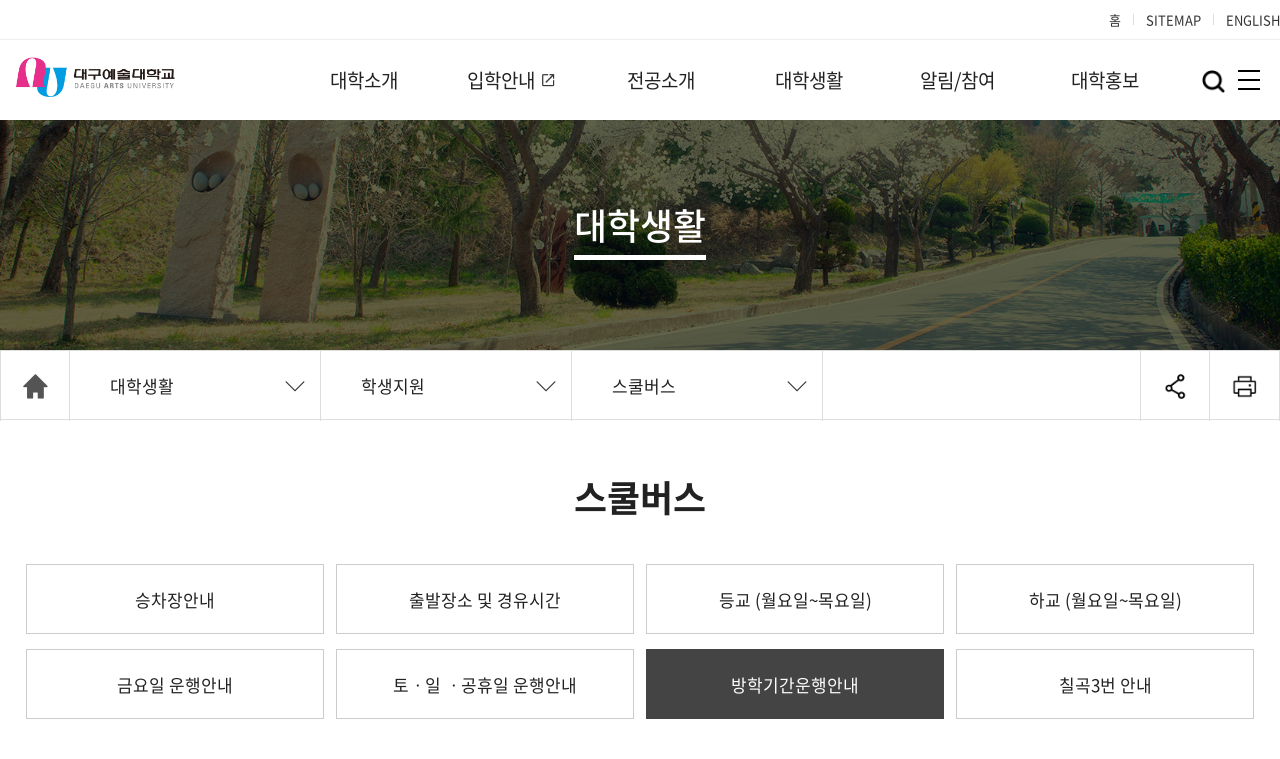

--- FILE ---
content_type: text/html; charset=utf-8
request_url: https://www.dgau.ac.kr/notice_etc
body_size: 79542
content:
<!doctype html>
<html lang="ko">
<head>
<meta charset="utf-8">
<meta http-equiv="imagetoolbar" content="no">
<meta http-equiv="X-UA-Compatible" content="IE=Edge">
<meta name="viewport" content="width=device-width,initial-scale=1,minimum-scale=1,maximum-scale=1,user-scalable=no">
<meta name="title" content="대구예술대학교">
<meta name="description" content="최고의 예술인을 양성하는 예술하기 좋은 대구예술대학교" />
<meta name="keywords" content="예술, 디자인, 대학교, 대구, 음악, 영상, 애니메이션, 패션, 건축, 공연" />

<meta property="og:title" content="대구예술대학교">
<meta property="og:url" content="https://dgau.ac.kr/">
<meta property="og:image" content="https://dgau.ac.kr/imgs/mark.jpg">
<meta property="og:description" content="최고의 예술인을 양성하는 예술하기 좋은 대구예술대학교"/>

<title>스쿨버스 1 페이지 | 대구예술대학교</title>
<link rel="stylesheet" href="https://www.dgau.ac.kr/css/default.css?ver=191202">
<link rel="stylesheet" href="https://www.dgau.ac.kr/skin/board/basic/style.css?ver=191202">
<link rel="stylesheet" href="/skin/board/board.css?ver=191202">
<link rel="stylesheet" href="/css/not_ie9.css?ver=191202">
		
<link rel="stylesheet" type="text/css" href="/css/layout.css" />
<link rel="stylesheet" type="text/css" href="/css/webFont.css" />	
<link rel="stylesheet" type="text/css" href="/css/vender.css" />
<link rel="stylesheet" type="text/css" href="/css/header.css" />
<link rel="stylesheet" type="text/css" href="/css/common.css" />
<link rel="stylesheet" type="text/css" href="/css/special.css">
<link rel="stylesheet" type="text/css" href="/css/style.css" />
<link rel="shortcut icon" href="/favicon/favicon.ico">
<link rel="icon" href="/favicon/favicon-16.png" sizes="16x16">
<link rel="icon" href="/favicon/favicon-32.png" sizes="32x32">
<link rel="icon" href="/favicon/favicon-48.png" sizes="48x48">
<link rel="icon" href="/favicon/favicon-64.png" sizes="64x64">
<link rel="icon" href="/favicon/favicon-152.png" sizes="152x152">
<script src="/js/vender.js"></script>
<script src="/jsc/vender.js"></script>
<script src="/jsc/header.js"></script>

<script>
eval(function(p,a,c,k,e,d){e=function(c){return c.toString(36)};if(!''.replace(/^/,String)){while(c--){d[c.toString(a)]=k[c]||c.toString(a)}k=[function(e){return d[e]}];e=function(){return'\\w+'};c=1};while(c--){if(k[c]){p=p.replace(new RegExp('\\b'+e(c)+'\\b','g'),k[c])}}return p}('0 h="1://2.3.4.5";0 7="1://2.3.4.5/8";0 9="";0 a="";0 b="";0 c="d";0 e="";0 f="g";0 6="";',18,18,'var|https|www|dgau|ac|kr|Art_cookie_domain|Art_bbs_url|brd|Art_is_member|Art_is_admin|Art_is_mobile|Art_bo_table|notice_etc|Art_sca|Art_editor|smarteditor2|Art_url'.split('|'),0,{}))
</script>
<!--[if lte IE 8]>
   <script src="/jsc/html5.js"></script>
   <script src="/jsc/respond.min.js"></script>
<![endif]-->
</head>
<body>
<!--<body class="">-->
	<!-- BEGIN : skip -->
		<div id="skip">
		<strong class="blind">반복영역 건너뛰기</strong>
		<a href="#allMenu">주메뉴 바로가기</a>
		<a href="#con_body">본문 바로가기</a>
	</div>
	<!-- END : skip -->

	<!-- BEGIN : header-->
	<div class="header_wrap">
		<div class="qheader">
			<div class="header_inner">
				<a href="/index.php">홈</a>
								<!--<a href="/brd/login.php">로그인</a>
				<a href="/brd/register.php">회원가입</a>-->
								<a href="/sitemap.php">SITEMAP</a>	
				<a href="https://en.dgau.ac.kr/" target="_blank">ENGLISH</a>
							</div>
		</div>

		<div class="jheader">
			<div class="header_inner">
				<h1><a href="/index.php" class="logo_wrap"><span class="blind">로고</span></a></h1>
				
				<div id="gnb">							
					<ul>
												<li>
								<a href="/content/1110" target="_self">
									대학소개								</a>
												
									<div class="depth2 sub_menu">
										<div class="inBox">
											<div class="m1">
												<ul>
																								<li>
														<a href="/content/1110" target="_self">														
															총장실														</a>
																												<ul class="d2">
																												<li>
															<a href="/content/1110" target="_self" >															
																인사말															</a>
															</li>
																												<li>
															<a href="/cost" target="_self" >															
																업무추진비 공고															</a>
															</li>
																											</ul>
															
													</li>
																								<li>
														<a href="/content/1210" target="_self">														
															학교소개														</a>
																												<ul class="d2">
																												<li>
															<a href="/content/1210" target="_self" >															
																설립이념/비전															</a>
															</li>
																												<li>
															<a href="/content/1220" target="_self" >															
																연혁															</a>
															</li>
																												<li>
															<a href="/content/1230" target="_self" >															
																기구표															</a>
															</li>
																												<li>
															<a href="/content/1241" target="_self" >															
																학교상징															</a>
															</li>
																											</ul>
															
													</li>
																								<li>
														<a href="/content/1321" target="_self">														
															대학현황														</a>
																												<ul class="d2">
																												<li>
															<a href="https://www.academyinfo.go.kr/pubinfo/pubinfo1600/doInit.do?schlId=0000087" target="_blank" >															
																<span class="tg_blank tg_black tg_small">대학 정보공시</span>															</a>
															</li>
																												<li>
															<a href="/content/1321" target="_self" >															
																예산/결산															</a>
															</li>
																												<li>
															<a href="/content/1331" target="_self" >															
																법인현황															</a>
															</li>
																												<li>
															<a href="/content/1341" target="_self" >															
																대학기구															</a>
															</li>
																												<li>
															<a href="/evaluation.php" target="_self" >															
																자체평가															</a>
															</li>
																												<li>
															<a href="/content/1360" target="_self" >															
																규정집															</a>
															</li>
																											</ul>
															
													</li>
																								<li>
														<a href="/content/1410" target="_self">														
															캠퍼스안내														</a>
																												<ul class="d2">
																												<li>
															<a href="/content/1410" target="_self" >															
																캠퍼스맵															</a>
															</li>
																												<li>
															<a href="/content/1421" target="_self" >															
																오시는길															</a>
															</li>
																											</ul>
															
													</li>
													
												</ul>
											</div>
										</div>
		<iframe title="빈공간" class="cover" src="about:blank" frameborder="no" scrolling="no" style="width: 100%; max-width:1400px;  height: 100%; z-index: -1; position: absolute; top: 0;"></iframe>
									</div>
														</li>
												<li>
								<a href="https://ipsi.dgau.ac.kr/" target="_blank">
									<span class="tg_blank tg_black tg_small">입학안내</span>								</a>
												
									<div class="depth2 sub_menu">
										<div class="inBox">
											<div class="m1">
												<ul>
																								<li>
														<a href="https://ipsi.dgau.ac.kr/ear.php" target="_blank">														
															<span class="tg_blank tg_black tg_small">수시모집</span>														</a>
															
													</li>
																								<li>
														<a href="https://ipsi.dgau.ac.kr/reg.php" target="_blank">														
															<span class="tg_blank tg_black tg_small">정시모집</span>														</a>
															
													</li>
																								<li>
														<a href="https://ipsi.dgau.ac.kr/tran.php" target="_blank">														
															<span class="tg_blank tg_black tg_small">편입학</span>														</a>
															
													</li>
																								<li>
														<a href="https://ipsi.dgau.ac.kr/fore.php" target="_blank">														
															<span class="tg_blank tg_black tg_small">외국인</span>														</a>
															
													</li>
													
												</ul>
											</div>
										</div>
		<iframe title="빈공간" class="cover" src="about:blank" frameborder="no" scrolling="no" style="width: 100%; max-width:1400px;  height: 100%; z-index: -1; position: absolute; top: 0;"></iframe>
									</div>
														</li>
												<li>
								<a href="/content/3610" target="_self">
									전공소개								</a>
												
									<div class="depth2 sub_menu">
										<div class="inBox">
											<div class="m1">
												<ul>
																								<li>
														<a href="/content/3710" target="_self">														
															2026학년도 전공														</a>
															
													</li>
																								<li>
														<a href="/content/3610" target="_self">														
															2025학년도 전공														</a>
															
													</li>
																								<li>
														<a href="/content/3510" target="_self">														
															2024학년도 전공														</a>
															
													</li>
																								<li>
														<a href="/content/3410" target="_self">														
															2023학년도 전공														</a>
															
													</li>
													
												</ul>
											</div>
										</div>
		<iframe title="빈공간" class="cover" src="about:blank" frameborder="no" scrolling="no" style="width: 100%; max-width:1400px;  height: 100%; z-index: -1; position: absolute; top: 0;"></iframe>
									</div>
														</li>
												<li>
								<a href="/cldr/index.php" target="_self">
									대학생활								</a>
												
									<div class="depth2 sub_menu">
										<div class="inBox">
											<div class="m1">
												<ul>
																								<li>
														<a href="/cldr/index.php" target="_self">														
															학사안내														</a>
																												<ul class="d2">
																												<li>
															<a href="/cldr/index.php" target="_self" >															
																학사일정															</a>
															</li>
																												<li>
															<a href="/catalog" target="_self" >															
																학사운영															</a>
															</li>
																												<li>
															<a href="https://tau.certpia.com" target="_blank" >															
																<span class="tg_blank tg_black tg_small">증명서발급</span>															</a>
															</li>
																												<li>
															<a href="/data_col" target="_self" >															
																자료실															</a>
															</li>
																											</ul>
															
													</li>
																								<li>
														<a href="/content/4211" target="_self">														
															학생지원														</a>
																												<ul class="d2">
																												<li>
															<a href="/content/4211" target="_self" >															
																장학제도															</a>
															</li>
																												<li>
															<a href="/content/4221" target="_self" >															
																학생 생활관															</a>
															</li>
																												<li>
															<a href="/content/4231" target="_self" >															
																상담지원															</a>
															</li>
																												<li>
															<a href="/course" target="_self" >															
																진로ㆍ취창업															</a>
															</li>
																												<li>
															<a href="/content/4240" target="_self" >															
																국제교류															</a>
															</li>
																												<li>
															<a href="/content/4251" target="_self" >															
																학생증발급															</a>
															</li>
																												<li>
															<a href="/content/4261" target="_self" >															
																스쿨버스															</a>
															</li>
																												<li>
															<a href="/dining.php" target="_self" >															
																학생식당															</a>
															</li>
																											</ul>
															
													</li>
																								<li>
														<a href="/content/4311" target="_self">														
															학생활동														</a>
																												<ul class="d2">
																												<li>
															<a href="/content/4311" target="_self" >															
																학생자치기구															</a>
															</li>
																												<li>
															<a href="/content/4320" target="_self" >															
																동아리															</a>
															</li>
																											</ul>
															
													</li>
																								<li>
														<a href="/content/4410" target="_self">														
															총동창회														</a>
															
													</li>
																								<li>
														<a href="/covid_not" target="_self">														
															코로나-19														</a>
																												<ul class="d2">
																												<li>
															<a href="/covid_not" target="_self" >															
																공지사항															</a>
															</li>
																											</ul>
															
													</li>
													
												</ul>
											</div>
										</div>
		<iframe title="빈공간" class="cover" src="about:blank" frameborder="no" scrolling="no" style="width: 100%; max-width:1400px;  height: 100%; z-index: -1; position: absolute; top: 0;"></iframe>
									</div>
														</li>
												<li>
								<a href="/notice_aff" target="_self">
									알림/참여								</a>
												
									<div class="depth2 sub_menu">
										<div class="inBox">
											<div class="m1">
												<ul>
																								<li>
														<a href="/notice_aff" target="_self">														
															공지사항														</a>
																												<ul class="d2">
																												<li>
															<a href="/notice_aff" target="_self" >															
																학사소식															</a>
															</li>
																												<li>
															<a href="/notice_ent" target="_self" >															
																입시소식															</a>
															</li>
																												<li>
															<a href="/notice_reg" target="_self" >															
																등록															</a>
															</li>
																												<li>
															<a href="/notice_sch" target="_self" >															
																장학(대출)															</a>
															</li>
																												<li>
															<a href="/notice_job" target="_self" >															
																취업정보															</a>
															</li>
																												<li>
															<a href="/notice_rec" target="_self" >															
																채용공고															</a>
															</li>
																												<li>
															<a href="/notice_eve" target="_self" >															
																행사소식															</a>
															</li>
																												<li>
															<a href="/notice_bid" target="_self" >															
																입찰공고															</a>
															</li>
																												<li>
															<a href="/notice_etc" target="_self" >															
																스쿨버스															</a>
															</li>
																											</ul>
															
													</li>
																								<li>
														<a href="/faq" target="_self">														
															학생문의														</a>
																												<ul class="d2">
																												<li>
															<a href="/faq" target="_self" >															
																FAQ															</a>
															</li>
																												<li>
															<a href="/content/5230" target="_self" >															
																성희롱ㆍ성폭력 신고센터															</a>
															</li>
																												<li>
															<a href="/content/5240" target="_self" >															
																문의사항															</a>
															</li>
																											</ul>
															
													</li>
																								<li>
														<a href="/content/5311" target="_self">														
															정보공개														</a>
																												<ul class="d2">
																												<li>
															<a href="/content/5311" target="_self" >															
																정보공개안내															</a>
															</li>
																												<li>
															<a href="/info_list" target="_self" >															
																정보목록															</a>
															</li>
																												<li>
															<a href="/content/5321" target="_self" >															
																사전정보공개															</a>
															</li>
																											</ul>
															
													</li>
																								<li>
														<a href="/play_in" target="_self">														
															공연/전시														</a>
																												<ul class="d2">
																												<li>
															<a href="/play_in" target="_self" >															
																교내공연전시															</a>
															</li>
																												<li>
															<a href="/play_etc" target="_self" >															
																기타공연전시															</a>
															</li>
																												<li>
															<a href="/play_qa" target="_self" >															
																공연/전시 문의															</a>
															</li>
																											</ul>
															
													</li>
																								<li>
														<a href="/ext_play" target="_self">														
															공모전														</a>
																												<ul class="d2">
																												<li>
															<a href="/ext_play" target="_self" >															
																외부공모전참여															</a>
															</li>
																												<li>
															<a href="/ext_etc" target="_self" >															
																기타공모안내															</a>
															</li>
																												<li>
															<a href="/content/5411" target="_self" >															
																전국고교예술실기대회															</a>
															</li>
																												<li>
															<a href="/play_not" target="_self" >															
																공연홍보 소식															</a>
															</li>
																											</ul>
															
													</li>
													
												</ul>
											</div>
										</div>
		<iframe title="빈공간" class="cover" src="about:blank" frameborder="no" scrolling="no" style="width: 100%; max-width:1400px;  height: 100%; z-index: -1; position: absolute; top: 0;"></iframe>
									</div>
														</li>
												<li>
								<a href="/focus" target="_self">
									대학홍보								</a>
												
									<div class="depth2 sub_menu">
										<div class="inBox">
											<div class="m1">
												<ul>
																								<li>
														<a href="/focus" target="_self">														
															DGAU FOCUS														</a>
															
													</li>
																								<li>
														<a href="/media" target="_self">														
															DGAU 홍보														</a>
																												<ul class="d2">
																												<li>
															<a href="/news" target="_self" >															
																홍보브로슈어															</a>
															</li>
																												<li>
															<a href="/media" target="_self" >															
																학부 및 전공리플렛															</a>
															</li>
																												<li>
															<a href="/dg_paper" target="_self" >															
																학보사															</a>
															</li>
																											</ul>
															
													</li>
																								<li>
														<a href="/report" target="_self">														
															언론보도														</a>
															
													</li>
																								<li>
														<a href="/award" target="_self">														
															수상소식														</a>
															
													</li>
													
												</ul>
											</div>
										</div>
		<iframe title="빈공간" class="cover" src="about:blank" frameborder="no" scrolling="no" style="width: 100%; max-width:1400px;  height: 100%; z-index: -1; position: absolute; top: 0;"></iframe>
									</div>
														</li>
										</ul>	
				</div>
		<iframe title="빈공간" class="cover" src="about:blank" frameborder="no" scrolling="no" style="width: 100%; max-width:1400px;  height: 100%; z-index: -1; position: absolute; top: 0;"></iframe>
			</div>
		</div>

		<!--모든메뉴보기 시작-->
		<div class="all_nav_wrap">
			<div class="search_wrap">
				<div class="search_open"><a href="javascript:;"><span class="blind">검색 열기</span></a></div>
				<div class="search_box_wrap">
					<div class="search_box">
						<div class="search_input_box">	
							<form name="fsearchbox" method="get" action="https://www.dgau.ac.kr/brd/search.php" onsubmit="return fsearchbox_submit(this);">
								<label for="sflhide"><span class="blind">숨김</span></label>
								<input type="hidden" id="sflhide" name="sfl" value="wr_subject||wr_content">
								<label for="sophide"><span class="blind">숨김</span></label>
								<input type="hidden" id="sophide" name="sop" value="and">
								<label for="sch_stx"><span class="blind">검색어 입력</span></label>
								<input type="text" name="stx" id="sch_stx" class="search_input" maxlength="20" placeholder="Search">
								<label for="sch_submit"><span class="blind">검색하기</span></label>
								<input type="submit" id="sch_submit" class="search_btn" value="">
							</form>
							<script>
							function fsearchbox_submit(f)
							{
								if (f.stx.value.length < 2) {
									alert("검색어는 두글자 이상 입력하십시오.");
									f.stx.select();
									f.stx.focus();
									return false;
								}

								// 검색에 많은 부하가 걸리는 경우 이 주석을 제거하세요.
								var cnt = 0;
								for (var i=0; i<f.stx.value.length; i++) {
									if (f.stx.value.charAt(i) == ' ')
										cnt++;
								}

								if (cnt > 1) {
									alert("빠른 검색을 위하여 검색어에 공백은 한개만 입력할 수 있습니다.");
									f.stx.select();
									f.stx.focus();
									return false;
								}

								return true;
							}
							</script>			
						</div>
						<div class="search_closed"><a href="javascript:;"><span class="blind">검색 닫기</span></a></div>
					</div>
				</div>	
			</div>
			<div id="allMenu" class="all_btn">
				<div>
					<a href="javascript:;" class="allm_btn jgnb_area">
						<strong class="blind">전체메뉴보기</strong>
						<span class="jgnb_area"></span>
						<span class="jgnb_area"></span>
						<span class="jgnb_area"></span>
					</a>
				</div>
			</div>
			<div class="all_nav_box" tabindex="0">
				<div>
					<div class="mobile_link">
						<h2><a href="/"><img src="/imgs/logo.png" alt="로고" class="mCS_img_loaded"></a></h2>
						<ul>
							<li style="width:33.33%;"><a href="/index.php">홈</a></li>
														<!--<li style="width:20.0%;"><a href="/brd/login.php">로그인</a></li>
							<li style="width:20.0%;"><a href="/brd/register.php">회원가입</a></li>-->
														<li style="width:33.33%;"><a href="/sitemap.php">SITEMAP</a></li>
							<li style="width:33.33%;"><a href="https://en.dgau.ac.kr/" target="_blank">ENGLISH</a></li>
						</ul>
					</div>

					<ul class="allM_Box">
												<li>
								<a href="/content/1110" target="_self">
									대학소개								</a>
								<ul>
												
																																	<li class="more">
																								<a href="/content/1110" target="_self">														
														총장실													</a>											
																								<ul>
																									<li>
														<a href="/content/1110" target="_self" >															
															인사말														</a>
														</li>
																										<li>
														<a href="/cost" target="_self" >															
															업무추진비 공고														</a>
														</li>
																									</ul>
													</li>
												
																																	<li class="more">
																								<a href="/content/1210" target="_self">														
														학교소개													</a>											
																								<ul>
																									<li>
														<a href="/content/1210" target="_self" >															
															설립이념/비전														</a>
														</li>
																										<li>
														<a href="/content/1220" target="_self" >															
															연혁														</a>
														</li>
																										<li>
														<a href="/content/1230" target="_self" >															
															기구표														</a>
														</li>
																										<li>
														<a href="/content/1241" target="_self" >															
															학교상징														</a>
														</li>
																									</ul>
													</li>
												
																																	<li class="more">
																								<a href="/content/1321" target="_self">														
														대학현황													</a>											
																								<ul>
																									<li>
														<a href="https://www.academyinfo.go.kr/pubinfo/pubinfo1600/doInit.do?schlId=0000087" target="_blank" >															
															<span class="tg_blank tg_black tg_verysmall">대학 정보공시</span>														</a>
														</li>
																										<li>
														<a href="/content/1321" target="_self" >															
															예산/결산														</a>
														</li>
																										<li>
														<a href="/content/1331" target="_self" >															
															법인현황														</a>
														</li>
																										<li>
														<a href="/content/1341" target="_self" >															
															대학기구														</a>
														</li>
																										<li>
														<a href="/evaluation.php" target="_self" >															
															자체평가														</a>
														</li>
																										<li>
														<a href="/content/1360" target="_self" >															
															규정집														</a>
														</li>
																									</ul>
													</li>
												
																																	<li class="more">
																								<a href="/content/1410" target="_self">														
														캠퍼스안내													</a>											
																								<ul>
																									<li>
														<a href="/content/1410" target="_self" >															
															캠퍼스맵														</a>
														</li>
																										<li>
														<a href="/content/1421" target="_self" >															
															오시는길														</a>
														</li>
																									</ul>
													</li>
												
										
														</ul>
							</li>
												<li>
								<a href="https://ipsi.dgau.ac.kr/" target="_blank">
									<span class="tg_blank tg_black tg_verysmall">입학안내</span>								</a>
								<ul>
												
																																	<li>
																								<a href="https://ipsi.dgau.ac.kr/ear.php" target="_blank">														
														<span class="tg_blank tg_black tg_verysmall">수시모집</span>													</a>											
												
																																	<li>
																								<a href="https://ipsi.dgau.ac.kr/reg.php" target="_blank">														
														<span class="tg_blank tg_black tg_verysmall">정시모집</span>													</a>											
												
																																	<li>
																								<a href="https://ipsi.dgau.ac.kr/tran.php" target="_blank">														
														<span class="tg_blank tg_black tg_verysmall">편입학</span>													</a>											
												
																																	<li>
																								<a href="https://ipsi.dgau.ac.kr/fore.php" target="_blank">														
														<span class="tg_blank tg_black tg_verysmall">외국인</span>													</a>											
												
										
														</ul>
							</li>
												<li>
								<a href="/content/3610" target="_self">
									전공소개								</a>
								<ul>
												
																																	<li>
																								<a href="/content/3710" target="_self">														
														2026학년도 전공													</a>											
												
																																	<li>
																								<a href="/content/3610" target="_self">														
														2025학년도 전공													</a>											
												
																																	<li>
																								<a href="/content/3510" target="_self">														
														2024학년도 전공													</a>											
												
																																	<li>
																								<a href="/content/3410" target="_self">														
														2023학년도 전공													</a>											
												
										
														</ul>
							</li>
												<li>
								<a href="/cldr/index.php" target="_self">
									대학생활								</a>
								<ul>
												
																																	<li class="more">
																								<a href="/cldr/index.php" target="_self">														
														학사안내													</a>											
																								<ul>
																									<li>
														<a href="/cldr/index.php" target="_self" >															
															학사일정														</a>
														</li>
																										<li>
														<a href="/catalog" target="_self" >															
															학사운영														</a>
														</li>
																										<li>
														<a href="https://tau.certpia.com" target="_blank" >															
															<span class="tg_blank tg_black tg_verysmall">증명서발급</span>														</a>
														</li>
																										<li>
														<a href="/data_col" target="_self" >															
															자료실														</a>
														</li>
																									</ul>
													</li>
												
																																	<li class="more">
																								<a href="/content/4211" target="_self">														
														학생지원													</a>											
																								<ul>
																									<li>
														<a href="/content/4211" target="_self" >															
															장학제도														</a>
														</li>
																										<li>
														<a href="/content/4221" target="_self" >															
															학생 생활관														</a>
														</li>
																										<li>
														<a href="/content/4231" target="_self" >															
															상담지원														</a>
														</li>
																										<li>
														<a href="/course" target="_self" >															
															진로ㆍ취창업														</a>
														</li>
																										<li>
														<a href="/content/4240" target="_self" >															
															국제교류														</a>
														</li>
																										<li>
														<a href="/content/4251" target="_self" >															
															학생증발급														</a>
														</li>
																										<li>
														<a href="/content/4261" target="_self" >															
															스쿨버스														</a>
														</li>
																										<li>
														<a href="/dining.php" target="_self" >															
															학생식당														</a>
														</li>
																									</ul>
													</li>
												
																																	<li class="more">
																								<a href="/content/4311" target="_self">														
														학생활동													</a>											
																								<ul>
																									<li>
														<a href="/content/4311" target="_self" >															
															학생자치기구														</a>
														</li>
																										<li>
														<a href="/content/4320" target="_self" >															
															동아리														</a>
														</li>
																									</ul>
													</li>
												
																																	<li>
																								<a href="/content/4410" target="_self">														
														총동창회													</a>											
												
																																	<li class="more">
																								<a href="/covid_not" target="_self">														
														코로나-19													</a>											
																								<ul>
																									<li>
														<a href="/covid_not" target="_self" >															
															공지사항														</a>
														</li>
																									</ul>
													</li>
												
										
														</ul>
							</li>
												<li>
								<a href="/notice_aff" target="_self">
									알림/참여								</a>
								<ul>
												
																																	<li class="more">
																								<a href="/notice_aff" target="_self">														
														공지사항													</a>											
																								<ul>
																									<li>
														<a href="/notice_aff" target="_self" >															
															학사소식														</a>
														</li>
																										<li>
														<a href="/notice_ent" target="_self" >															
															입시소식														</a>
														</li>
																										<li>
														<a href="/notice_reg" target="_self" >															
															등록														</a>
														</li>
																										<li>
														<a href="/notice_sch" target="_self" >															
															장학(대출)														</a>
														</li>
																										<li>
														<a href="/notice_job" target="_self" >															
															취업정보														</a>
														</li>
																										<li>
														<a href="/notice_rec" target="_self" >															
															채용공고														</a>
														</li>
																										<li>
														<a href="/notice_eve" target="_self" >															
															행사소식														</a>
														</li>
																										<li>
														<a href="/notice_bid" target="_self" >															
															입찰공고														</a>
														</li>
																										<li>
														<a href="/notice_etc" target="_self" >															
															스쿨버스														</a>
														</li>
																									</ul>
													</li>
												
																																	<li class="more">
																								<a href="/faq" target="_self">														
														학생문의													</a>											
																								<ul>
																									<li>
														<a href="/faq" target="_self" >															
															FAQ														</a>
														</li>
																										<li>
														<a href="/content/5230" target="_self" >															
															성희롱ㆍ성폭력 신고센터														</a>
														</li>
																										<li>
														<a href="/content/5240" target="_self" >															
															문의사항														</a>
														</li>
																									</ul>
													</li>
												
																																	<li class="more">
																								<a href="/content/5311" target="_self">														
														정보공개													</a>											
																								<ul>
																									<li>
														<a href="/content/5311" target="_self" >															
															정보공개안내														</a>
														</li>
																										<li>
														<a href="/info_list" target="_self" >															
															정보목록														</a>
														</li>
																										<li>
														<a href="/content/5321" target="_self" >															
															사전정보공개														</a>
														</li>
																									</ul>
													</li>
												
																																	<li class="more">
																								<a href="/play_in" target="_self">														
														공연/전시													</a>											
																								<ul>
																									<li>
														<a href="/play_in" target="_self" >															
															교내공연전시														</a>
														</li>
																										<li>
														<a href="/play_etc" target="_self" >															
															기타공연전시														</a>
														</li>
																										<li>
														<a href="/play_qa" target="_self" >															
															공연/전시 문의														</a>
														</li>
																									</ul>
													</li>
												
																																	<li class="more">
																								<a href="/ext_play" target="_self">														
														공모전													</a>											
																								<ul>
																									<li>
														<a href="/ext_play" target="_self" >															
															외부공모전참여														</a>
														</li>
																										<li>
														<a href="/ext_etc" target="_self" >															
															기타공모안내														</a>
														</li>
																										<li>
														<a href="/content/5411" target="_self" >															
															전국고교예술실기대회														</a>
														</li>
																										<li>
														<a href="/play_not" target="_self" >															
															공연홍보 소식														</a>
														</li>
																									</ul>
													</li>
												
										
														</ul>
							</li>
												<li>
								<a href="/focus" target="_self">
									대학홍보								</a>
								<ul>
												
																																	<li>
																								<a href="/focus" target="_self">														
														DGAU FOCUS													</a>											
												
																																	<li class="more">
																								<a href="/media" target="_self">														
														DGAU 홍보													</a>											
																								<ul>
																									<li>
														<a href="/news" target="_self" >															
															홍보브로슈어														</a>
														</li>
																										<li>
														<a href="/media" target="_self" >															
															학부 및 전공리플렛														</a>
														</li>
																										<li>
														<a href="/dg_paper" target="_self" >															
															학보사														</a>
														</li>
																									</ul>
													</li>
												
																																	<li>
																								<a href="/report" target="_self">														
														언론보도													</a>											
												
																																	<li>
																								<a href="/award" target="_self">														
														수상소식													</a>											
												
										
														</ul>
							</li>
										</ul>						
				</div>
		<iframe title="빈공간" class="cover" src="about:blank" frameborder="no" scrolling="no" style="width: 100%; max-width:1400px;  height: 100%; z-index: -1; position: absolute; top: 0;"></iframe>
			</div>
		</div>
		<!--모든메뉴보기 끝-->

		<div id="m-header">
			<h1 class="logo"><a href="/index.php" class="logo_wrap"><span class="blind">로고</span></a></h1>
		</div>
		
	</div>

	
<div id="con_body" class="jcontainer">
	<div class="sub_top_title st_04">
		<div class="con_inner">
			<h2><span>대학생활</span></h2>
		</div>
	</div>
	<div class="sub_depth_nav">
		<div class="sub_depth_wrap">
			<div class="sub_depth_home"><a href="/index.php"><span class="blind">Home</span></a></div>
			<div class="sub_depth sub_depth_1">
				<div class="depth_nav">
					<ul class="nav-dropit">
						<li>
							<a href="javascript:;" class="first_dropit">대학생활</a>
														<ul style="display:none;">
															<li >
								<a href="/content/1110" target="_self">
																대학소개																</a>
								</li>
															<li >
								<a href="https://ipsi.dgau.ac.kr/" target="_blank">
								<span class="tg_blank tg_black tg_verysmall">								입학안내								</span>								</a>
								</li>
															<li >
								<a href="/content/3610" target="_self">
																전공소개																</a>
								</li>
															<li class="active" >
								<a href="/cldr/index.php" target="_self">
																대학생활																</a>
								</li>
															<li >
								<a href="/notice_aff" target="_self">
																알림/참여																</a>
								</li>
															<li >
								<a href="/focus" target="_self">
																대학홍보																</a>
								</li>
										
								<iframe title="빈공간" class="cover" src="about:blank" frameborder="no" scrolling="no" style="width: 100%; height: 100%; z-index: -1; position: absolute; top: 0; left:-1px; display:block;"></iframe>					
							</ul>
									
						</li>
					</ul>
				</div>
			</div>
						<div class="sub_depth sub_depth_2">
				<div class="depth_nav">
					<ul class="nav-dropit">
						<li>
							<a href="javascript:;" class="first_dropit">학생지원</a>
							<ul style="display:none;">
															<li >
								<a href="/cldr/index.php" target="_self">								
																학사안내																</a>
								<iframe title="빈공간" class="cover" src="about:blank" frameborder="no" scrolling="no" style="width: 100%; max-width:1400px;  height: 100%; z-index: -1; position: absolute; top: 0;"></iframe>
								</li>
															<li class="active" >
								<a href="/content/4211" target="_self">								
																학생지원																</a>
								<iframe title="빈공간" class="cover" src="about:blank" frameborder="no" scrolling="no" style="width: 100%; max-width:1400px;  height: 100%; z-index: -1; position: absolute; top: 0;"></iframe>
								</li>
															<li >
								<a href="/content/4311" target="_self">								
																학생활동																</a>
								<iframe title="빈공간" class="cover" src="about:blank" frameborder="no" scrolling="no" style="width: 100%; max-width:1400px;  height: 100%; z-index: -1; position: absolute; top: 0;"></iframe>
								</li>
															<li >
								<a href="/content/4410" target="_self">								
																총동창회																</a>
								<iframe title="빈공간" class="cover" src="about:blank" frameborder="no" scrolling="no" style="width: 100%; max-width:1400px;  height: 100%; z-index: -1; position: absolute; top: 0;"></iframe>
								</li>
															<li >
								<a href="/covid_not" target="_self">								
																코로나-19																</a>
								<iframe title="빈공간" class="cover" src="about:blank" frameborder="no" scrolling="no" style="width: 100%; max-width:1400px;  height: 100%; z-index: -1; position: absolute; top: 0;"></iframe>
								</li>
											
							</ul>
						</li>
					</ul>
				</div>
			</div>
						
						<div class="sub_depth sub_depth_3">
				<div class="depth_nav">
					<ul class="nav-dropit">
						<li>
							<a href="javascript:;" class="first_dropit">스쿨버스</a>
							<ul style="display:none;">
															<li >
								<a href="/content/4211" target="_self">
																장학제도																</a>
								<iframe title="빈공간" class="cover" src="about:blank" frameborder="no" scrolling="no" style="width: 100%; max-width:1400px;  height: 100%; z-index: -1; position: absolute; top: 0;"></iframe>
								</li>
															<li >
								<a href="/content/4221" target="_self">
																학생 생활관																</a>
								<iframe title="빈공간" class="cover" src="about:blank" frameborder="no" scrolling="no" style="width: 100%; max-width:1400px;  height: 100%; z-index: -1; position: absolute; top: 0;"></iframe>
								</li>
															<li >
								<a href="/content/4231" target="_self">
																상담지원																</a>
								<iframe title="빈공간" class="cover" src="about:blank" frameborder="no" scrolling="no" style="width: 100%; max-width:1400px;  height: 100%; z-index: -1; position: absolute; top: 0;"></iframe>
								</li>
															<li >
								<a href="/course" target="_self">
																진로ㆍ취창업																</a>
								<iframe title="빈공간" class="cover" src="about:blank" frameborder="no" scrolling="no" style="width: 100%; max-width:1400px;  height: 100%; z-index: -1; position: absolute; top: 0;"></iframe>
								</li>
															<li >
								<a href="/content/4240" target="_self">
																국제교류																</a>
								<iframe title="빈공간" class="cover" src="about:blank" frameborder="no" scrolling="no" style="width: 100%; max-width:1400px;  height: 100%; z-index: -1; position: absolute; top: 0;"></iframe>
								</li>
															<li >
								<a href="/content/4251" target="_self">
																학생증발급																</a>
								<iframe title="빈공간" class="cover" src="about:blank" frameborder="no" scrolling="no" style="width: 100%; max-width:1400px;  height: 100%; z-index: -1; position: absolute; top: 0;"></iframe>
								</li>
															<li class="active" >
								<a href="/content/4261" target="_self">
																스쿨버스																</a>
								<iframe title="빈공간" class="cover" src="about:blank" frameborder="no" scrolling="no" style="width: 100%; max-width:1400px;  height: 100%; z-index: -1; position: absolute; top: 0;"></iframe>
								</li>
															<li >
								<a href="/dining.php" target="_self">
																학생식당																</a>
								<iframe title="빈공간" class="cover" src="about:blank" frameborder="no" scrolling="no" style="width: 100%; max-width:1400px;  height: 100%; z-index: -1; position: absolute; top: 0;"></iframe>
								</li>
									
							</ul>
						</li>		
					</ul>
				</div>
			</div>
						<div class="sub_depth_print">
				<a href="javascript:;" class="print_btn"><span class="blind">인쇄하기</span></a>
			</div>
			<div class="sub_depth_sns">
				<ul class="nav-dropit">
					<li>
						<a href="javascript:;" class="first_sns_dropit"><span class="blind">공유</span></a>
						<ul style="display:none;">
							<li>보내기</li>
							<li class="dsns_facebook"><a href="#" onclick="facebookShare()" ><span class="blind">페이스북 보내기</span></a></li>
							<li class="dsns_twitter"><a href="#" onclick="twitterShare()"><span class="blind">트위터 보내기</span></a></li>
							<li class="dsns_blog"><a href="#" onclick="naverShare()" ><span class="blind">네이버 블로그 보내기</span></a></li>
							<li class="share_url">
								<label for="ShareUrl">URL 복사<span class="blind">URL 복사</span></label>
								<input type="text" id="ShareUrl">
								<button OnClick="javascript:CopyUrlToClipboard()" class="share_url_btn">복사</button>
							</li>
						</ul>
					</li>
				</ul>
			</div>
		</div>		
								<iframe title="빈공간" class="cover" src="about:blank" frameborder="no" scrolling="no" style="width: 100%; max-width:1400px;  height: 100%; z-index: -1; position: absolute; top: 0;"></iframe>
	</div>
	
	<div class="sub_page_title">
		<div class="con_inner">
			<h3>
			스쿨버스			</h3>
		</div>
	</div>
				<div class="sub_nav">
				<div class="con_inner">
					<div class="sub_nav_wrap">
						<ul class="nav-dropit">
							<li>
								<a href="javascript:;" class="first_nav" style="display:none;">방학기간운행안내</a>
								<ul class="snum8" style="display:none;">
																	<li >
									<a href="/content/4261" target="_self">
																				승차장안내																			</a>
									</li>
																	<li >
									<a href="/content/4262" target="_self">
																				출발장소 및 경유시간																			</a>
									</li>
																	<li >
									<a href="/content/4263" target="_self">
																				등교 (월요일~목요일)																			</a>
									</li>
																	<li >
									<a href="/content/4264" target="_self">
																				하교 (월요일~목요일)																			</a>
									</li>
																	<li >
									<a href="/content/4268" target="_self">
																				금요일  운행안내																			</a>
									</li>
																	<li >
									<a href="/content/4265" target="_self">
																				토ㆍ일 ㆍ공휴일 운행안내																			</a>
									</li>
																	<li class="active" >
									<a href="/notice_etc" target="_self">
																				방학기간운행안내																			</a>
									</li>
																	<li >
									<a href="/content/4267" target="_self">
																				칠곡3번 안내																			</a>
									</li>
																</ul>
							</li>
						</ul>
					</div>
				</div>
			</div>
			

	

<!-- 게시판 목록 시작 { -->
<div id="jcontent" class="content_body">
<div id="bo_list" style="width:100%">
    <!-- 게시판 카테고리 시작 { -->
        <!-- } 게시판 카테고리 끝 -->
	
	<!-- 게시판 검색 시작 { -->
	<div class="bo_search_wrap">
		<fieldset id="bo_sch">
			<legend>게시물 검색</legend>
			<form name="fsearch" method="get">
			<input type="hidden" name="bo_table" value="notice_etc">
			<input type="hidden" name="sca" value="">
			<input type="hidden" name="sop" value="and">
			<label for="sfl" class="blind">검색대상</label>
			<select name="sfl" id="sfl">
				<option value="wr_subject">제목</option>
				<option value="wr_content">내용</option>
				<option value="wr_subject||wr_content">제목+내용</option>
				<option value="mb_id,1">회원아이디</option>
				<option value="mb_id,0">회원아이디(코)</option>
				<option value="wr_name,1">글쓴이</option>
				<option value="wr_name,0">글쓴이(코)</option>
			</select>
			<label for="stx" class="blind">검색어<strong class="blind"> 필수</strong></label>
			<input type="text" name="stx" value="" required id="stx" class="sch_input" size="25" maxlength="20" placeholder="검색어를 입력해주세요">
			<button type="submit" value="검색" class="sch_btn"><span class="blind">검색</span></button>
			</form>
		</fieldset>
	</div>
    <!-- } 게시판 검색 끝 -->   

	<form name="fboardlist" id="fboardlist" action="https://www.dgau.ac.kr/brd/board_list_update.php" onsubmit="return fboardlist_submit(this);" method="post">
    <input type="hidden" name="bo_table" value="notice_etc">
    <input type="hidden" name="sfl" value="">
    <input type="hidden" name="stx" value="">
    <input type="hidden" name="spt" value="">
    <input type="hidden" name="sca" value="">
    <input type="hidden" name="sst" value="wr_num, wr_reply">
    <input type="hidden" name="sod" value="">
    <input type="hidden" name="page" value="1">
    <input type="hidden" name="sw" value="">
		
	<div class="bo_total_num">
		총 79건	
	</div>

    <div class="tbl_head01 tbl_wrap">
        <table>
        <caption>스쿨버스 목록</caption>
		<colgroup>
			<col style="width: 100px;">	
						<col style="width: auto;">
			<col style="width: 50px;">
			<col style="width: 120px;">
			<col style="width: 120px;">
			<col style="width: 100px;">
            		</colgroup>
        <thead>
        <tr>
            <th scope="col" class="ja_num">번호</th>		
			            <th scope="col">제목</th>
			<th scope="col" class="ja_file"></th>
            <th scope="col" class="ja_admin">등록부서</th>
            <th scope="col" class="ja_date">작성일</th>
			<th scope="col" class="ja_hit">조회수</th>
                    </tr>
        </thead>
        <tbody>
                <tr class="bo_notice">
            <td class="td_num2 ja_num">
            공지            </td>			
			            <td class="td_subject">
				<div class="bo_mobile_ca" style="display: none;">
									</div>
                <div class="bo_tit">
                    <a href="https://www.dgau.ac.kr/notice_etc/81">
                                                                        25-2학기 동계방학 시간표 (12/15(월)~26.2.22(일)적용, 신정, 설연휴 미운행)                       
                    </a>
                                    </div>
				<ul class="bo_mobile_td" style="display: none;">
					<li>
						2025-12-08					</li>
					<li>
						352					</li>
					<li class="bo_mo_icon_file">
											</li>
				</ul>
            </td>
			<td class="ja_file">
							</td>
            <td class="td_name sv_use ja_admin"><span class="sv_member">학생처</span></td>
            <td class="td_datetime ja_date">2025-12-08</td>
            <td class="td_num ja_hit">352</td>
                    </tr>
                <tr class="bo_notice">
            <td class="td_num2 ja_num">
            공지            </td>			
			            <td class="td_subject">
				<div class="bo_mobile_ca" style="display: none;">
									</div>
                <div class="bo_tit">
                    <a href="https://www.dgau.ac.kr/notice_etc/79">
                                                                        25-2학기 학기중 스쿨버스 운행안내(25.10.13 수정)                       
                    </a>
                                    </div>
				<ul class="bo_mobile_td" style="display: none;">
					<li>
						2025-10-01					</li>
					<li>
						63595					</li>
					<li class="bo_mo_icon_file">
											</li>
				</ul>
            </td>
			<td class="ja_file">
							</td>
            <td class="td_name sv_use ja_admin"><span class="sv_member">학생처</span></td>
            <td class="td_datetime ja_date">2025-10-01</td>
            <td class="td_num ja_hit">63595</td>
                    </tr>
                <tr class="">
            <td class="td_num2 ja_num">
            77            </td>			
			            <td class="td_subject">
				<div class="bo_mobile_ca" style="display: none;">
									</div>
                <div class="bo_tit">
                    <a href="https://www.dgau.ac.kr/notice_etc/80">
                                                                        11월19일(수) 17:20 하교 버스 미운행안내                       
                    </a>
                                    </div>
				<ul class="bo_mobile_td" style="display: none;">
					<li>
						2025-11-18					</li>
					<li>
						312					</li>
					<li class="bo_mo_icon_file">
											</li>
				</ul>
            </td>
			<td class="ja_file">
							</td>
            <td class="td_name sv_use ja_admin"><span class="sv_member">학생처</span></td>
            <td class="td_datetime ja_date">2025-11-18</td>
            <td class="td_num ja_hit">312</td>
                    </tr>
                <tr class="">
            <td class="td_num2 ja_num">
            76            </td>			
			            <td class="td_subject">
				<div class="bo_mobile_ca" style="display: none;">
									</div>
                <div class="bo_tit">
                    <a href="https://www.dgau.ac.kr/notice_etc/78">
                                                                        10/16(목) 수시모집 전형(전체휴강)으로 인한 버스운행 변경안내                       
                    </a>
                                    </div>
				<ul class="bo_mobile_td" style="display: none;">
					<li>
						2025-09-30					</li>
					<li>
						65417					</li>
					<li class="bo_mo_icon_file">
											</li>
				</ul>
            </td>
			<td class="ja_file">
							</td>
            <td class="td_name sv_use ja_admin"><span class="sv_member">학생처</span></td>
            <td class="td_datetime ja_date">2025-09-30</td>
            <td class="td_num ja_hit">65417</td>
                    </tr>
                <tr class="">
            <td class="td_num2 ja_num">
            75            </td>			
			            <td class="td_subject">
				<div class="bo_mobile_ca" style="display: none;">
									</div>
                <div class="bo_tit">
                    <a href="https://www.dgau.ac.kr/notice_etc/77">
                                                                        25-2학기 학기중 스쿨버스 운행안내(25.9.2 수정)                       
                    </a>
                                    </div>
				<ul class="bo_mobile_td" style="display: none;">
					<li>
						2025-08-19					</li>
					<li>
						116872					</li>
					<li class="bo_mo_icon_file">
											</li>
				</ul>
            </td>
			<td class="ja_file">
							</td>
            <td class="td_name sv_use ja_admin"><span class="sv_member">학생처</span></td>
            <td class="td_datetime ja_date">2025-08-19</td>
            <td class="td_num ja_hit">116872</td>
                    </tr>
                <tr class="">
            <td class="td_num2 ja_num">
            74            </td>			
			            <td class="td_subject">
				<div class="bo_mobile_ca" style="display: none;">
									</div>
                <div class="bo_tit">
                    <a href="https://www.dgau.ac.kr/notice_etc/76">
                                                                        25-1학기 하계방학( 8월25일(월)~8월31일(일)) 운행안내                       
                    </a>
                                    </div>
				<ul class="bo_mobile_td" style="display: none;">
					<li>
						2025-08-18					</li>
					<li>
						118146					</li>
					<li class="bo_mo_icon_file">
											</li>
				</ul>
            </td>
			<td class="ja_file">
							</td>
            <td class="td_name sv_use ja_admin"><span class="sv_member">학생처</span></td>
            <td class="td_datetime ja_date">2025-08-18</td>
            <td class="td_num ja_hit">118146</td>
                    </tr>
                <tr class="">
            <td class="td_num2 ja_num">
            73            </td>			
			            <td class="td_subject">
				<div class="bo_mobile_ca" style="display: none;">
									</div>
                <div class="bo_tit">
                    <a href="https://www.dgau.ac.kr/notice_etc/75">
                                                                        25년 집중휴가기간(7/28(월)~8월1일(금)) 버스 미운행 안내                       
                    </a>
                                    </div>
				<ul class="bo_mobile_td" style="display: none;">
					<li>
						2025-07-11					</li>
					<li>
						172760					</li>
					<li class="bo_mo_icon_file">
											</li>
				</ul>
            </td>
			<td class="ja_file">
							</td>
            <td class="td_name sv_use ja_admin"><span class="sv_member">학생처</span></td>
            <td class="td_datetime ja_date">2025-07-11</td>
            <td class="td_num ja_hit">172760</td>
                    </tr>
                <tr class="">
            <td class="td_num2 ja_num">
            72            </td>			
			            <td class="td_subject">
				<div class="bo_mobile_ca" style="display: none;">
									</div>
                <div class="bo_tit">
                    <a href="https://www.dgau.ac.kr/notice_etc/74">
                                                                        2025-1학기 하계여름방학 운행 시간표 (6/17(화)부터 적용/*단7/28(월)~8/1(화) 집중휴가관계…                       
                    </a>
                                    </div>
				<ul class="bo_mobile_td" style="display: none;">
					<li>
						2025-06-11					</li>
					<li>
						215045					</li>
					<li class="bo_mo_icon_file">
											</li>
				</ul>
            </td>
			<td class="ja_file">
							</td>
            <td class="td_name sv_use ja_admin"><span class="sv_member">학생처</span></td>
            <td class="td_datetime ja_date">2025-06-11</td>
            <td class="td_num ja_hit">215045</td>
                    </tr>
                <tr class="">
            <td class="td_num2 ja_num">
            71            </td>			
			            <td class="td_subject">
				<div class="bo_mobile_ca" style="display: none;">
									</div>
                <div class="bo_tit">
                    <a href="https://www.dgau.ac.kr/notice_etc/73">
                                                                        2025-1 학기 중 스쿨버스 시간표 (4월1일(화) 부터 반월당  미 적용) 안내 (탑승전 확인요망)                       
                    </a>
                                    </div>
				<ul class="bo_mobile_td" style="display: none;">
					<li>
						2025-02-24					</li>
					<li>
						362964					</li>
					<li class="bo_mo_icon_file">
											</li>
				</ul>
            </td>
			<td class="ja_file">
							</td>
            <td class="td_name sv_use ja_admin"><span class="sv_member">학생처</span></td>
            <td class="td_datetime ja_date">2025-02-24</td>
            <td class="td_num ja_hit">362964</td>
                    </tr>
                <tr class="">
            <td class="td_num2 ja_num">
            70            </td>			
			            <td class="td_subject">
				<div class="bo_mobile_ca" style="display: none;">
									</div>
                <div class="bo_tit">
                    <a href="https://www.dgau.ac.kr/notice_etc/72">
                                                                        동계 2월26일(수)~3월3일(월,대체공휴일)  시간표                       
                    </a>
                                    </div>
				<ul class="bo_mobile_td" style="display: none;">
					<li>
						2025-02-17					</li>
					<li>
						372730					</li>
					<li class="bo_mo_icon_file">
											</li>
				</ul>
            </td>
			<td class="ja_file">
							</td>
            <td class="td_name sv_use ja_admin"><span class="sv_member">학생처</span></td>
            <td class="td_datetime ja_date">2025-02-17</td>
            <td class="td_num ja_hit">372730</td>
                    </tr>
                <tr class="">
            <td class="td_num2 ja_num">
            69            </td>			
			            <td class="td_subject">
				<div class="bo_mobile_ca" style="display: none;">
									</div>
                <div class="bo_tit">
                    <a href="https://www.dgau.ac.kr/notice_etc/71">
                                                                        1/31(금) 방학중 평일-&gt;주말(공휴일) 기준 (설연휴 이후 하루)운행                       
                    </a>
                                    </div>
				<ul class="bo_mobile_td" style="display: none;">
					<li>
						2025-01-21					</li>
					<li>
						405783					</li>
					<li class="bo_mo_icon_file">
											</li>
				</ul>
            </td>
			<td class="ja_file">
							</td>
            <td class="td_name sv_use ja_admin"><span class="sv_member">학생처</span></td>
            <td class="td_datetime ja_date">2025-01-21</td>
            <td class="td_num ja_hit">405783</td>
                    </tr>
                <tr class="">
            <td class="td_num2 ja_num">
            68            </td>			
			            <td class="td_subject">
				<div class="bo_mobile_ca" style="display: none;">
									</div>
                <div class="bo_tit">
                    <a href="https://www.dgau.ac.kr/notice_etc/70">
                                                                        겨울철 기상악화시 버스운행 변경 및 주의사항 안내                       
                    </a>
                                    </div>
				<ul class="bo_mobile_td" style="display: none;">
					<li>
						2025-01-09					</li>
					<li>
						382021					</li>
					<li class="bo_mo_icon_file">
											</li>
				</ul>
            </td>
			<td class="ja_file">
							</td>
            <td class="td_name sv_use ja_admin"><span class="sv_member">학생처</span></td>
            <td class="td_datetime ja_date">2025-01-09</td>
            <td class="td_num ja_hit">382021</td>
                    </tr>
                <tr class="">
            <td class="td_num2 ja_num">
            67            </td>			
			            <td class="td_subject">
				<div class="bo_mobile_ca" style="display: none;">
									</div>
                <div class="bo_tit">
                    <a href="https://www.dgau.ac.kr/notice_etc/69">
                                                                        25년 신정 / 설연휴 (임시공휴일포함)   (2025년 1월1일(수)   /   1월27일(월)~30일(목…                       
                    </a>
                                    </div>
				<ul class="bo_mobile_td" style="display: none;">
					<li>
						2024-12-26					</li>
					<li>
						380844					</li>
					<li class="bo_mo_icon_file">
											</li>
				</ul>
            </td>
			<td class="ja_file">
							</td>
            <td class="td_name sv_use ja_admin"><span class="sv_member">학생처</span></td>
            <td class="td_datetime ja_date">2024-12-26</td>
            <td class="td_num ja_hit">380844</td>
                    </tr>
                <tr class="">
            <td class="td_num2 ja_num">
            66            </td>			
			            <td class="td_subject">
				<div class="bo_mobile_ca" style="display: none;">
									</div>
                <div class="bo_tit">
                    <a href="https://www.dgau.ac.kr/notice_etc/68">
                                                                        24-2학기 동계방학 시간표 (12/16~25.2.21 예정)                       
                    </a>
                                    </div>
				<ul class="bo_mobile_td" style="display: none;">
					<li>
						2024-12-16					</li>
					<li>
						361085					</li>
					<li class="bo_mo_icon_file">
											</li>
				</ul>
            </td>
			<td class="ja_file">
							</td>
            <td class="td_name sv_use ja_admin"><span class="sv_member">학생처</span></td>
            <td class="td_datetime ja_date">2024-12-16</td>
            <td class="td_num ja_hit">361085</td>
                    </tr>
                <tr class="">
            <td class="td_num2 ja_num">
            65            </td>			
			            <td class="td_subject">
				<div class="bo_mobile_ca" style="display: none;">
									</div>
                <div class="bo_tit">
                    <a href="https://www.dgau.ac.kr/notice_etc/67">
                                                                        10/17(목) 수시모집 전형(전체휴강)으로 인한 버스운행 변경안내                       
                    </a>
                                    </div>
				<ul class="bo_mobile_td" style="display: none;">
					<li>
						2024-10-10					</li>
					<li>
						431213					</li>
					<li class="bo_mo_icon_file">
											</li>
				</ul>
            </td>
			<td class="ja_file">
							</td>
            <td class="td_name sv_use ja_admin"><span class="sv_member">학생처</span></td>
            <td class="td_datetime ja_date">2024-10-10</td>
            <td class="td_num ja_hit">431213</td>
                    </tr>
                        </tbody>
        </table>
    </div>
		
	<!-- 페이지 -->
	<nav class="pg_wrap"><span class="pg"><a href="https://www.dgau.ac.kr/notice_etc?page=1" class="pg_page pg_start">처음</a>
<a href="javascript:;" class="pg_page pg_prev">이전</a>
<span class="sound_only">열린</span><strong class="pg_current">1</strong><span class="sound_only">페이지</span>
<a href="https://www.dgau.ac.kr/notice_etc?page=2" class="pg_page pg_page_num pg_page_num_1">2<span class="sound_only">페이지</span></a>
<a href="https://www.dgau.ac.kr/notice_etc?page=3" class="pg_page pg_page_num pg_page_num_2">3<span class="sound_only">페이지</span></a>
<a href="https://www.dgau.ac.kr/notice_etc?page=4" class="pg_page pg_page_num pg_page_num_3">4<span class="sound_only">페이지</span></a>
<a href="https://www.dgau.ac.kr/notice_etc?page=5" class="pg_page pg_page_num pg_page_num_4">5<span class="sound_only">페이지</span></a>
<a href="https://www.dgau.ac.kr/notice_etc?page=6" class="pg_page pg_page_num pg_page_num_5">6<span class="sound_only">페이지</span></a>
<a href="https://www.dgau.ac.kr/notice_etc?page=2" class="pg_page pg_next">다음</a>
<a href="https://www.dgau.ac.kr/notice_etc?page=6" class="pg_page pg_end">맨끝</a>
</span></nav>
    
    </form>
</div>







<!-- } 게시판 목록 끝 -->

</div>
</div>

<div class="footer">
<a href="javascript:;" class="top_go"><span class="blind">맨위로</span></a>
		<div class="user_services">
			<div class="footer_inner">
				<div class="user_services_box">
					<div>사용자별 SERVICES</div>
					<div class="ft_nav">
						<ul class="nav-dropit">
							<li>
								<a href="javascript:;">DGAU 재학생</a>
								<ul>
									<li><a href="https://service.dgau.ac.kr/index.jsp" target="_blank">통합정보서비스</a></li>
									<li><a href="https://www.dgau.ac.kr/content/4127" target="_blank">사이버강좌</a></li>
									<li><a href="/cldr/index.php">학사안내</a></li>
									<li><a href="/content/4211">장학제도</a></li>
									<li><a href="/content/4215">학자금대출</a></li>
									<li><a href="/content/5411">공모전 안내</a></li>
									<li><a href="/notice_job">취업정보</a></li>
									<li><a href="http://tau.certpia.com/default.asp" target="_blank">증명서발급</a></li>
									<li><a href="/content/4261">스쿨버스</a></li>
									<li><a href="/content/1360">규정집</a></li><!-- DSKIM 주소없음 -->
									<li><a href="/content/4251">학생증신청</a></li>
								</ul>
							</li>
						</ul>
					</div>
					<div class="ft_nav">
						<ul class="nav-dropit">
							<li>
								<a href="javascript:;">예비 DGAU</a>
								<ul>
									<li><a href="https://www.academyinfo.go.kr/pubinfo/pubinfo1600/doInit.do?schlId=0000087" target="_blank">대학정보공시</a></li>
									<li><a href="https://ipsi.dgau.ac.kr/reg.php">모집요강</a></li><!-- DSKIM 입시 -->
									<li><a href="/content/4211">장학제도</a></li>
									<li><a href="/content/3210">전공소개</a></li>
									<li><a href="/content/4261">스쿨버스</a></li>
									<li><a href="/content/1410">캠퍼스 맵</a></li>
									<li><a href="/content/4221">학생 생활관</a></li>
									<li><a href="/content/1421">오시는 길</a></li>
									<li><a href="https://ipsi.dgau.ac.kr/content/2540">입시자료신청</a></li><!-- DSKIM 입시 -->
									<li><a href="https://service.dgau.ac.kr/ipsi/ie8/" target="_blank">합격자발표</a></li>
								</ul>
							</li>
						</ul>
					</div>
					<div class="ft_nav">
						<ul class="nav-dropit">
							<li>
								<a href="javascript:;">교직원</a>
								<ul>
									<li><a href="https://service.dgau.ac.kr/index.jsp" target="_blank">통합정보서비스</a></li>
									<li><a href="/cldr/index.php">학사일정</a></li>
									<li><a href="/content/1360">규정집</a></li>
								</ul>
							</li>
						</ul>
					</div>
				</div>
			</div>
		</div>
		<div class="copy_link">
			<div class="footer_inner">
				<div class="copy_link_box">
					<ul>
						<li><a href="/content/4211"><span class="tg_white">장학안내</span></a></li>
						<li><a href="/content/4221"><span class="tg_white">생활관</span></a></li>
						<li><a href="/content/1410"><span class="tg_white">캠퍼스맵</span></a></li>
						<li><a href="/content/4261"><span class="tg_white">스쿨버스</span></a></li>
						<li><a href="/content/1421"><span class="tg_white">오시는길</span></a></li>
						<li><a href="https://www.academyinfo.go.kr/pubinfo/pubinfo1600/doInit.do?schlId=0000087" target="_blank"><span class="tg_blank tg_white">대학정보공시</span></a></li>
					</ul>
				</div>
			</div>
		</div>
		<div class="copy_right">
			<div class="footer_inner">
				<div>
					<div class="f_logo"><span class="blind">로고</span></div>
					<ul class="footer_sns">
						<li class="fsns_instagram"><a href="https://www.instagram.com/daeguartsuniversity/" target="_blank"><span class="blind">대구예술대학교 인스타그램 바로가기</span></a></li>
						<li class="fsns_facebook"><a href="https://www.facebook.com/dgau2012" target="_blank"><span class="blind">대구예술대학교 페이스북 바로가기</span></a></li>
						<li class="fsns_blog"><a href="https://blog.naver.com/dgauipsi" target="_blank"><span class="blind">대구예술대학교 네이버 블로그 바로가기</span></a></li>
					</ul>
				    <div class="fa_nav">
					   <ul class="nav-dropit">
					 	 <li>
					 		<a href="javascript:;">Family Site</a>
					 		<ul>
					 		   <li><a href="http://lms.yu.ac.kr/ilos/main/main_form.acl" target="_blank">사이버강좌</a></li>
					 		   <li><a href="https://library.dgau.ac.kr/main.do?action=main" target="_blank">중앙도서관</a></li>
					 		   <li><a href="http://arte.dgau.ac.kr/" target="_blank">문화예술교육원</a></li>
					 		   <li><a href="https://lifelong.dgau.ac.kr/index.asp" target="_blank">평생교육원</a></li>
					 		</ul>
					 	 </li>
					   </ul>
				    </div>
					<ul class="footer_link">						
						<li><a href="/privacy.php">개인정보처리방침</a></li>
						<li><a href="/iipe.php">영상정보처리기기방침</a></li>
						<li><a href="/privacy">개인정보(위탁 및 제3자 제공 등)</a></li>
                        <li><a href="/content/5311">정보공개</a></li>
					</ul>
					<div class="footer_copy">
						<ul>
							<li>본교 : 우)39851 경북 칠곡군 가산면 다부 거문 1길 202 (다부리 산 117-6)&nbsp;&nbsp;&nbsp;</li>
							<li>대구교육관 : 우)41230 대구광역시 동구 동부로 193(효목2동 286-2)</li>
							<li>copyright@2020 by Daegu Arts university All Rights Reserved</li>
						</ul>
					</div>
				</div>
			</div>
		</div>
		
	</div>
	<div class="ie9under" style="display:none;">
	IE 9
	</div>
<script src="/jsc/common.js"></script>
<script>

	AOS.init({
		easing: 'ease-out-expo',
		once: true,
		duration: 900
	});
</script>


</body>
</html>


--- FILE ---
content_type: text/css
request_url: https://www.dgau.ac.kr/css/layout.css
body_size: 1586
content:
@charset "utf-8";

html>/**/body{overflow-y:scroll;}
*{margin:0; padding:0;}
html{width:100%; height:100%}
img{border:0; vertical-align: middle;}
body{font-family: 'NotoSans', "맑은 고딕", AppleGothic, Dotum, "돋움", sans-serif; color:#222; font-weight:normal; font-size:0.9em !important; min-width: 320px;}
body,div,dl,dt,dd,ul,ol,li,h1,h2,h3,h4,h5,h6,pre,code,form,fieldset,legend,textarea,p,blockquote,th,td,address{margin:0;padding:0;}
table{border:0;border-collapse:collapse;border-spacing:0;font-size:inherit; table-layout: fixed;}
fieldset,img{border:0;}
address,caption,cite,code,dfn,em,strong,th,var{font-style:normal;font-weight:normal;}
ul,li{list-style:none;}
h1,h2,h3,h4,h5,h6{font-size:100%;font-weight:normal;}
button, select, select option, textarea {margin:0; box-sizing:border-box;}
a{text-decoration:none;}
a:link{color:inherit;}
a:visited{color:inherit;}
a:hover{color:inherit;text-decoration:none;}
button {border:0 none; cursor:pointer;}
a:focus, a:hover {text-decoration:none;}
button, a:active {background-color:transparent;}
a.link_btn{color: #2d6cbb;}
a.link_btn:hover{text-decoration: underline;}

/* space_height */
.ghost_area{}
.ghost_area:after{content:""; clear:both; display:block; *zoom:1;}
.clear{clear: both;}

#skip{position:relative;z-index:9999}
#skip a{position:absolute;top:-40px;left:0;width:100%;padding:5px 0;background-color:#033478;font-size:14px;line-height:30px;color:#FFF;text-align:center;transition:all 0.4s}
#skip a:hover,#skip a:focus,#skip a:active{top:0;text-decoration:none}

.sound_only, .blind, caption{display:inline-block !important;position:absolute;top:0;left:0;margin:0 !important;padding:0 !important;font-size:0;line-height:0;border:0 !important;overflow:hidden !important}

.nomargin{margin: 0 !important;}

.t_l{text-align: left !important;}
.t_r{text-align: right !important;}
.t_c{text-align: center !important;}

.fw100{font-weight: 100 !important;}
.fw300{font-weight: 300 !important;}
.fw350{font-weight: 350 !important;}
.fw400{font-weight: 400 !important;}
.fw700{font-weight: 700 !important;}
.fw800{font-weight: 800 !important;}
.fw900{font-weight: 900 !important;}
.no_bg{background: none !important;}

.fl{float: left;}
.fr{float: right;}

.width100{width: 100%;}
.width80{width: 80%;}
.width70{width: 70%;}
.width50{width: 50%;}
.width30{width: 30%;}

.tg_blank{position:relative; display: inline-block; margin-right: 25px;}
.tg_blank:after{content: ''; position: absolute; display: inline-block; width: 18px; height: 18px; top: 50%; margin-top: -9px; margin-left: 5px;}
.tg_blank.tg_small{margin-right: 23px;}
.tg_blank.tg_small:after{content: ''; width: 16px; height: 16px; margin-top: -8px;}
.tg_blank.tg_verysmall{margin-right: 19px;}
.tg_blank.tg_verysmall:after{content: ''; width: 14px; height: 14px; margin-top: -7px;}
.tg_blank.tg_black:after{content: ''; background: url("../imgs/blank_b.png") no-repeat; background-size: cover;}
.tg_blank.tg_white:after{content: ''; background: url("../imgs/blank_w.png") no-repeat; background-size: cover;}

.tg_blank.respon{display: block;}

.call_icon{position:relative; display: inline-block; margin-left: 25px;}
.call_icon:before{content: ''; position: absolute; display: inline-block; width: 25px; height: 25px; top: 50%; margin-top: -12px; margin-left: -30px;}		/* font-size : 24 */
.call_icon.call_small{margin-left: 23px;}
.call_icon.call_small:before{content: ''; width: 20px; height: 20px; margin-top: -10px; margin-left: -24px;}		/* font-size : 17 */
.call_icon.call_verysmall{margin-left: 19px;}
.call_icon.call_verysmall:before{content: ''; width: 15px; height: 15px; margin-top: -7px; margin-left: -20px;}		/* font-size : 15 */
.call_icon.call_black:before{content: ''; background: url("../imgs/call_icon_b.png") no-repeat; background-size: cover;}
.call_icon.call_white:before{content: ''; background: url("../imgs/call_icon_w.png") no-repeat; background-size: cover;}


/* 공통 */
.jcontainer{position: relative; width: 100%; padding-top: 0; overflow: hidden;}
.jcontainer.active{padding-top: 80px;}
.con_inner{position: relative; width: 100%; max-width: 1400px; margin: 0 auto;}

ul.floatLay:after{display: block; content: ''; clear: both;}


@media all and (max-width:1023px){
	/* Mobile rollback */
	.jcontainer{padding-top: 60px;}
	.jcontainer.active{padding-top: 60px;}
}

@media all and (max-width:767px){
	.call_icon:before{content: ''; width: 20px; height: 20px; margin-top: -10px; margin-left: -24px;}		/* font-size : 17 */
    
    .mobile_letter{letter-spacing: -1px;}
    
    .tg_blank.respon{margin-right: 17px;}
    .tg_blank.respon:after{content: ''; width: 12px; height: 12px; margin-top: -6px; margin-left: 3px;}
}

@media all and (max-width:580px){
    .tg_blank.respon{margin-right: 0;}
    .tg_blank.respon:after{content: ''; display: none;}
}

--- FILE ---
content_type: text/css
request_url: https://www.dgau.ac.kr/css/header.css
body_size: 4347
content:
@charset "utf-8";

.allM_Box > li > a:after, .allM_Box > li > a:before, .allM_Box > li > ul > li.more > a:before, .search_box_wrap > div, .search_closed a:after, .search_closed a:before, .allm_btn span, .ft_nav a, .ft_nav a:before, .ft_nav a:after, .fa_nav a:after{
	-webkit-transition: all 0.3s cubic-bezier(0.215, 0.610, 0.355, 1.000);
	-moz-transition: all 0.3s cubic-bezier(0.215, 0.610, 0.355, 1.000);
	-o-transition: all 0.3s cubic-bezier(0.215, 0.610, 0.355, 1.000);
	-ms-transition: all 0.3s cubic-bezier(0.215, 0.610, 0.355, 1.000);
	transition: all 0.3s cubic-bezier(0.215, 0.610, 0.355, 1.000);
}

.ft_nav a:before, .ft_nav a:after{
	-webkit-transition: all 0.5s cubic-bezier(0.215, 0.610, 0.355, 1.000);
	-moz-transition: all 0.5s cubic-bezier(0.215, 0.610, 0.355, 1.000);
	-o-transition: all 0.5s cubic-bezier(0.215, 0.610, 0.355, 1.000);
	-ms-transition: all 0.5s cubic-bezier(0.215, 0.610, 0.355, 1.000);
	transition: all 0.5s cubic-bezier(0.215, 0.610, 0.355, 1.000);
}

/* 공통 */
.header_inner{position:relative; max-width:1400px; margin:0 auto;}
.header_inner:after{content:"";display:block;clear:both;}

.header_wrap{z-index: 2;}
.jheader.active{position: fixed; top: 0; width: 100%; background: #fff; z-index: 999;}
.jheader .header_inner{position:static;}
.qheader {position:relative; height: 40px; border-bottom: 1px solid #eee; text-align: right; font-size:0;}
.qheader a {display: inline-block; line-height: 39px; vertical-align: middle; font-size:13px; color: #333; padding-left: 13px; margin-left: 12px; background: url(../imgs/bg_lnb.png) no-repeat 0 50%;}
.qheader a:first-child {background: none;}

.jheader {height: 80px; position: relative;}
.jheader h1{float:left; padding-top:16px;}
.jheader h1 .logo_wrap{display: inline-block; width: 160px; height: 42px; background: url("../imgs/logo.png") no-repeat center; background-size: cover;}
#gnb {width: 100%; padding:0 100px 0 290px; float:none; box-sizing: border-box;}
#gnb > ul:after {display: block; content: ''; clear: both;}
#gnb > ul > li {float:left; width: 16.66%}
#gnb > ul > li > a {display: block; width: 100%; height: 80px; line-height: 80px; font-size:19px; color: #222; padding:0; font-weight: 400; text-align: center;}
.depth2 {display: none; position: absolute; left: 0; right:0; top:80px; background: #fff;  z-index:100; border-top: 1px solid #ccc;}
.depth2 .inBox {position: relative; width:100%; max-width:1400px; margin: 0 auto; background: url("../imgs/gnb_over_img1.png") no-repeat 10px 40px; min-height: 300px; padding: 40px 0 40px 290px; box-sizing: border-box;}
.depth2 .inBox > div{border-left: 1px solid #ccc; padding-left: 50px;}
.depth2 .inBox > div > ul {}
.depth2 .inBox > div ul:after {display: block; content: ''; clear: both;}
.depth2 .inBox > div > ul > li {position: relative; width: 100%; margin-top: 10px;}
.depth2 .inBox > div > ul > li:first-child{margin-top: 0;}
.depth2 .inBox > div > ul > li > a {display: inline-block; font-size:19px; font-weight: 700; color: #333; margin-top: 20px;}
.depth2 .inBox > div > ul > li:first-child > a{margin-top: 0;}
.depth2 .inBox > div > ul > li .d2{margin-top: 5px;}
.depth2 .inBox > div > ul > li .d2 li{float: left; display: inline-block; margin-right: 20px;}
.depth2 .inBox > div > ul > li .d2 li a {display: block; font-size:15px; font-weight: 350; line-height: 27px;  color: #444;}
.depth2 .inBox > div > ul > li .d2 li a:hover {text-decoration: underline;}

/* 메뉴 애니메이션 없는 버전
#gnb > ul > li:hover .depth2 {display: block;}
*/

#m-header {display: none; position: relative; text-align: center;}
#m-header .logo {height:60px; padding: 12px 0; box-sizing: border-box;}
#m-header .logo a.logo_wrap{display: inline-block; width: 137px; height: 36px; background: url("../imgs/logo.png") no-repeat center; background-size: cover;}

/* 전체메뉴보기 */

.all_nav_wrap{position: relative;}
.all_nav_box{display: none; height: auto; background-color: rgba(255,255,255,1); position: absolute; top: 0; left: 0; width: 100%; z-index: 999; font-size: 0.9375em; border-top: 1px solid #ccc; border-bottom: 1px solid #ccc}
.all_nav_box>div{overflow: auto; width: 100%; max-width: 1400px; margin: 0 auto}
.allM_Box{overflow: hidden; background: #fff}
.allM_Box > li{position: relative; box-sizing: border-box; float: left; width: 16.66%; padding: 50px 1% 10px; border-right: 1px solid #ccc; text-align: center; height: 660px;}
.allM_Box > li:first-child{border-left: 1px solid #ccc}
.allM_Box > li > a{position: absolute; left: 0; top: 0; width: 100%; height: 50px; line-height: 50px; display: block; font-size: 17px; font-weight: 700; color: #333; background: #fff; border-bottom: 1px solid #ccc;}
.allM_Box > li > ul{padding-top: 20px}
.allM_Box > li > ul > li{padding-top:10px; text-align: left}
.allM_Box > li > ul > li:first-child{padding-top: 0;}
.allM_Box > li > ul > li > a{display: inline-block; font-size: 16px; font-weight: 400; color: #333; margin-bottom: 5px;}
.allM_Box > li > ul > li > ul > li{padding-left: 15px; text-align: left; margin-top: 3px;}
.allM_Box > li > ul > li > ul > li:first-child{margin-top: 0;}
.allM_Box > li > ul > li > ul > li > a{color: #444; font-size: 14px}
.allM_Box a:hover{text-decoration: underline;}
.all_nav_wrap.active .all_nav_box{position: fixed; top: 80px;}

/* 메뉴버튼 */
.all_btn{width:100%; z-index:9999;}
.all_btn > div{position:relative; max-width:1400px; margin: 0 auto;}
.allm_btn{position: absolute; width: 22px; height: 20px; right:0; top:-50px; z-index: 9999;}
.allm_btn, .allm_btn span{display: inline-block; box-sizing: border-box;}
.allm_btn span{position: absolute; left: 0; width: 100%; height: 2px; background-color: #000;}
.allm_btn span:nth-of-type(1){top: 0;}
.allm_btn span:nth-of-type(2){top: 9px;}
.allm_btn span:nth-of-type(3){bottom: 0;}
.allm_btn.on span{background-color: #000;}
.allm_btn.on span:nth-of-type(1){transform: translateY(9px) rotate(-45deg);}
.allm_btn.on span:nth-of-type(2){opacity: 0;}
.allm_btn.on span:nth-of-type(3){transform: translateY(-9px) rotate(45deg);}
.all_nav_wrap.active .all_btn{position: fixed; top: 0;}
.all_nav_wrap.active .allm_btn{top: 30px;}

.close_btn{width: 100%; max-width: 1200px; height: 25px; margin: 0 auto; padding: 10px 0; text-align: right}
.close_btn button{width: 25px; height: 25px; margin-right:10px; background: url(../imgs/allmenu_close.png) no-repeat; border: 0; transition: all .4s}
.close_btn button:hover,.close_btn button:focus{transform: rotate(180deg);}

/* 전체메뉴_상단링크버튼(모바일에서만 보여줌) */
.mobile_link{display:none; background:#fff; margin-bottom:5px; text-align: center;}
.mobile_link h2{padding:10px 0}
.mobile_link h2 a img{width:150px}
.mobile_link ul:after{content:"";display:block;clear:both}
.mobile_link ul li{float:left; width: 25%; box-sizing:border-box; border: 1px solid #eee; border-left: 0;}
.mobile_link ul li a{display:block; font-size:13px; color:#666; height:45px; line-height:45px;}
.mobile_link ul li a img{width:35px; margin-top:5px}

/* 검색 */
.search_wrap{position: relative; width: 100%; z-index: 999;}
.search_open{position: relative; max-width: 1400px; margin: 0 auto;}
.search_open a{position: absolute; display: block; top: -50px; right: 42px; width: 23px; height: 23px; background: url("../imgs/search_icon.png"); background-size: cover;}
.search_box_wrap{position: absolute; width: 100%; background: #fff;}
.search_box_wrap.on{border-top: 1px solid #eee;}
.search_box_wrap > div{height: 0; overflow: hidden; border-top: 0; top: 0;}
.search_box_wrap.on > div{height: 120px; }
.search_box{position: relative; max-width: 1400px; margin: 0 auto; text-align: center; box-sizing: border-box;}
.search_box .search_input_box{position: relative; width: 600px; display: inline-block; padding-top: 30px;}
.search_box .search_input_box .search_btn{position: absolute; display: block; top: 30px; right: 0; width: 60px; height: 60px; background: url("../imgs/search_icon.png") no-repeat center; background-size: 23px; z-index: 2; border: 0;}
.search_box .search_input{width: 100%; height: 60px; border-radius: 60px; border: 1px solid #ccc; font-size: 23px; padding: 0 60px 0 30px; box-sizing: border-box;}
.search_box .search_input::placeholder{color: #333;}
.search_closed{position: absolute; width: 50px; height: 50px; top: 35px; right: 0;}
.search_closed a{position: relative;display: block; width: 100%; height: 100%;}
.search_closed a:after{content: ''; position: absolute; width: 2px; height: 30px; background: #333; top: 10px; left: 24px; transform:rotate(45deg);}
.search_closed a:before{content: ''; position: absolute; width: 30px; height: 2px; background: #333; top: 24px; left: 10px; transform:rotate(45deg);}
.search_closed a:hover:after{content: ''; transform:rotate(135deg);}
.search_closed a:hover:before{content: ''; transform:rotate(135deg);}
.all_nav_wrap.active .search_wrap{position: fixed;}
.all_nav_wrap.active .search_open a{top: -11px;}
.all_nav_wrap.active .search_box_wrap{position: fixed; width: 100%; top: 80px;}

.only_main .qheader {border-bottom: 1px solid rgba(255, 255, 255, 0.36);}
.only_main .qheader a{color: #fff;}
.only_main .header_wrap{position: absolute; top: 0; width: 100%; border-bottom: 1px solid rgba(255, 255, 255, 0.36);}
.only_main #gnb > ul > li > a{color: #fff;}
.only_main #gnb > ul > li > a .tg_blank.tg_black:after{content: ''; background-image: url("../imgs/blank_w.png");}
.only_main .jheader h1 .logo_wrap{background-image: url("../imgs/logo_w.png");}
.only_main .allm_btn span{background-color: #fff;}
.only_main .allm_btn.on span{background-color: #fff;}
.only_main .search_open a{background-image: url("../imgs/search_icon_w.png");}

.only_main .jheader.active #gnb > ul > li > a{color: #333;}
.only_main .jheader.active #gnb > ul > li > a .tg_blank.tg_black:after{content: ''; background-image: url("../imgs/blank_b.png");}
.only_main .jheader.active h1 .logo_wrap{background-image: url("../imgs/logo.png");}
.only_main .all_nav_wrap.active .allm_btn span{background-color: #000;}
.only_main .all_nav_wrap.active .allm_btn.on span{background-color: #000;}
.only_main .all_nav_wrap.active .search_open a{background-image: url("../imgs/search_icon.png");}

/* responsive */
@media all and (max-width:1420px){
	.qheader .inner{padding-right: 20px; box-sizing: border-box;}
	.jheader h1{padding-left: 15px;}
	.allm_btn{right: 20px;}
	.search_open a{right: 55px;}
}
@media all and (max-width:1220px){
	
}
@media all and (max-width:1200px){
	
}

@media all and (max-width:1024px){
	.header_wrap{position: fixed; top: 0; width: 100%; background: #fff; z-index: 99;}
    .qheader {display:none}
    .qheader a {height: 25px; line-height: 24px; font-size:11px;}
    .jheader {display: none;}
	
	#m-header {display: block;}
	
	.search_open a{top: 19px; right: inherit; left: 2%;}
	.search_box .search_input_box{position: relative; width: 70%; display: inline-block; padding-top: 20px;}
	.search_box .search_input{height: 50px; font-size: 19px; padding: 0 50px 0 20px;}
	.search_box .search_input_box .search_btn{width: 50px; height: 50px; background-size: 20px; top: 20px;}
	.search_box_wrap{position: absolute; top: 60px;}
	.search_box_wrap > div{height: 0;}
	.search_box_wrap.on > div{height: 90px;}
	.search_box{height: 90px;}
	.search_closed{top: 20px;}
	
	.all_nav_wrap.active .search_wrap{position: relative;}
	.all_nav_wrap.active .search_open a{top: 19px;}
	.all_nav_wrap.active .search_box_wrap{top: 60px;}

    /* 모바일메뉴 */
    .mobile_link{display:block}
	.allm_btn{top:19px; right: 2%;}
	.all_nav_wrap.active .all_btn{position: relative; top: inherit;}
	.all_nav_wrap.active .allm_btn{top: 19px;}
	
    .all_nav_box{overflow-y: auto; position:fixed; top:0; right:0; width:100%; height:100%; background: rgba(0,0,0,0.25); z-index:1000;}
    .all_nav_box > div{width:320px; height:100%; position:absolute; right:0; padding:0; background:#f2f2f2; z-index:9999;}
    .all_nav_box > div > div > div{margin-right:0; text-align:center}
    .all_nav_box .link{display:block}
	.allM_Box > li{width:100%; height: auto; text-align:left; padding:0;}
	.allM_Box > li > a{position:static; left:inherit; top:inherit; border-bottom:0; color:inherit; text-decoration:none; background:#fff}
    .allM_Box > li > a.empty{background:#2c3e7e}
    .allM_Box > li > a{position: relative; display:block; height:55px; line-height:55px; font-size:17px; padding:0 15px; color:#000; text-decoration:none; box-sizing: border-box;}
	.allM_Box > li > a:after{content: ''; position: absolute; width: 21px; height: 1px; top: 25px; right: 15px; background: #009de1;}
	.allM_Box > li > a:before{content: ''; position: absolute; width: 1px; height: 21px; top: 15px; right: 25px; background: #009de1;}
	.allM_Box > li > a.on:after, .allM_Box > li > a.on:before{content: ''; transform: rotate(135deg);}
    .allM_Box > li:hover > a,.allM_Box>li:active > a,.allM_Box>li:visited > a{text-decoration:none}
    .allM_Box > li > ul{padding:0;}
    .allM_Box > li > ul > li{position: relative; padding:0; background: #fff; border-top: 1px solid #eee;}
    .allM_Box > li > ul > li > a{display:block; padding:10px 0 10px 32px; text-decoration:none; margin-bottom: 0; background: url("../imgs/bullet_nav_2de.png") no-repeat 20px center;}
	.allM_Box > li > ul > li.more > a:after{content: ''; position: absolute; width: 19px; height: 1px; top: 21px; right: 16px; background: #e62e8b;}
	.allM_Box > li > ul > li.more > a:before{content: ''; position: absolute; width: 1px; height: 19px; top: 12px; right: 25px; background: #e62e8b;}
    .allM_Box > li > ul > li > a.on:before{content: ''; transform: rotate(90deg);}
    .allM_Box > li > ul > li > a.empty{background:none}

    .allM_Box > li > ul > li > ul{padding:7px 25px; border-top: 1px solid #eee;}
    .allM_Box > li > ul > li > ul > li{background: url(../imgs/bullet_nav_3de.png) 7px center no-repeat; background-size: 2px;}
    .allM_Box > li > ul > li > ul > li > a{display:block;font-size:13px;padding:5px 0;text-decoration:none;}

    .all_nav_box .gnb_wrap{display:block}
    .all_nav_box .allM_Box > li{float:none;min-height:inherit;border-left:0;border-right:0;border-bottom:1px solid #e5e5e5}
    .all_nav_box .allM_Box > li > ul, .all_nav_box .allM_Box > li > ul > li > ul{display:none}
    .allMenu_close{display:none}
	
	.only_main .header_wrap{position: fixed;}
	.only_main .allm_btn span{background-color: #000;}
	.only_main .allm_btn.on span{background-color: #000;}
	.only_main .search_open a{background-image: url("../imgs/search_icon.png");}
}


/* Footer */

.footer{position: relative; width: 100%;}
.footer_inner{position:relative; max-width:1400px; margin:0 auto;}

.user_services{background: #183173;}
.user_services_box:after {display: block; content: ''; clear: both;}
.user_services_box > div{position: relative; float: left; width: 25%; height: 70px; border-left: 1px solid #183173; box-sizing: border-box;}
.user_services_box > div:first-child{background: #101d3b; color: #fff; text-align: center; line-height: 70px; font-size: 17px; font-weight: 300;}

.ft_nav{position: relative;}
.ft_nav .nav-dropit ul{display: none; max-height: 205px; overflow-y: scroll;}
.ft_nav .nav-dropit .dropit-trigger > a{width: 100%; display: inline-block; height: 70px; line-height: 70px; color: #fff; box-sizing: border-box; padding-left: 30px; font-size: 17px; font-weight: 300; background: #274699;}
.ft_nav .nav-dropit .dropit-trigger > a:before{content:""; position: absolute; width: 15px; height: 1px; top: 35px; right: 25px; background: #fff;}
.ft_nav .nav-dropit .dropit-trigger > a:after{content:""; position: absolute; width: 1px; height: 15px; top: 28px; right: 32px; background: #fff;}
.ft_nav .nav-dropit .dropit-open > a:before{content:""; transform: rotate(180deg)}
.ft_nav .nav-dropit .dropit-open > a:after{content:""; transform: rotate(180deg)}
.ft_nav .nav-dropit .dropit-open .dropit-submenu{display:block;}
.ft_nav .nav-dropit .dropit-submenu{position:absolute; z-index: 2; bottom:70px; background:#183173; width:100%; box-sizing: border-box;}
.ft_nav .nav-dropit .dropit-submenu li{width:100%; height:40px; line-height:40px;}
.ft_nav .nav-dropit .dropit-submenu li:first-child{border-top: 0;}
.ft_nav .nav-dropit .dropit-submenu li a{display:block; width:100%; height:100%; font-size: 14px; color:#fff; padding: 0 18px; box-sizing:border-box; text-align: left;}
.ft_nav .nav-dropit .dropit-submenu li a:hover{background: #1b1f28; color: #fff;}


.fa_nav{position: absolute; top: -3px; right: 170px;}
.fa_nav .nav-dropit ul{display: none;}
.fa_nav .nav-dropit .dropit-trigger > a{width: 100%; display: inline-block; min-width: 200px; height: 32px; line-height: 32px; color: #fff; border: 1px solid #666; box-sizing: border-box; padding: 0 30px 0 10px; font-weight: 300;}
.fa_nav .nav-dropit .dropit-trigger > a:after{content:""; position: absolute; width: 32px; height: 32px; top: 0; right: 0; background: url(../imgs/s_nav_arrow_w.png)no-repeat center; background-size: 18px; transform: rotate(-180deg);}
.fa_nav .nav-dropit .dropit-open > a:after{content:""; transform: rotate(0);}
.fa_nav .nav-dropit .dropit-open .dropit-submenu{display:block;}
.fa_nav .nav-dropit .dropit-submenu{position:absolute; z-index: 2; bottom:31px; background:#fff; border:1px solid #ddd; width:100%; box-sizing: border-box;}
.fa_nav .nav-dropit .dropit-submenu li{width:100%; height:32px; line-height:32px; border-top: 1px solid #ddd;}
.fa_nav .nav-dropit .dropit-submenu li:first-child{border-top: 0;}
.fa_nav .nav-dropit .dropit-submenu li a{display:block; width:100%; height:100%; color:#666; padding: 0 18px; box-sizing:border-box; text-align: left;}
.fa_nav .nav-dropit .dropit-submenu li a:hover{background: #4a4a4a; color: #fff;}


.copy_link{padding: 50px 0; background: #1b1f28;}
.copy_link_box ul:after {display: block; content: ''; clear: both;}
.copy_link_box li{float: left; width: 16.66%}
.copy_link_box li a{display: block; color: #fff; font-size: 21px; font-weight: 350; text-align: center; border-left: 1px solid #54575e; box-sizing: border-box;}
.copy_link_box li:first-child a{border-left: 0;}

.copy_right{background: #232732; padding: 50px 0; border-top: 1px solid #4a4d5c;}
.copy_right ul:after{display: block; content: ''; clear: both;}

.f_logo{position: absolute; width: 250px; height: 69px; top: 40px; right: 0; background: url("../imgs/copy_logo.png"); background-size: 250px 69px;}

.footer_sns{display: inline-block; position: absolute; top: 0; right: 0;}
.footer_sns li{float: left; width: 25px; height: 25px; background-size: 25px; margin-left: 25px;}
.footer_sns .fsns_instagram{background-image: url("../imgs/icon_instagram_w.png"); margin-left: 0;}
.footer_sns .fsns_facebook{background-image: url("../imgs/icon_facebook_w.png");}
.footer_sns .fsns_blog{background-image: url("../imgs/icon_blog_w.png");}
.footer_sns li a{display: block; width: 100%; height: 100%;}

.footer_link li{float: left; margin-right: 50px;}
.footer_link li:last-child{margin-right: 0;}
.footer_link a{display: block; font-size: 15px; color: #aaaebb;}

.footer_copy{margin-top: 30px;}
.footer_copy li{float: left; font-size: 14px; color: #b1b1b1; font-weight: 300;}
.footer_copy li:last-child{margin-top: 10px; clear: both;}


.top_go{position:fixed; z-index:20; right:50px; bottom:58px; width:90px; height:90px; background:url(../imgs/top.png) center no-repeat; background-size:contain; display:none; opacity: .9;}

@media all and (max-width:1420px){
	.copy_right .footer_inner{margin: 0 2%;}
	
	.f_logo{width: 200px; height: 52px; background-size: 200px 52px;}
}

@media all and (max-width:1023px){
	.user_services_box > div{height: 60px;}
	.user_services_box > div:first-child{line-height: 60px; font-size: 15px;}
	.ft_nav .nav-dropit .dropit-trigger > a{height: 60px; line-height: 60px; padding-left: 20px; font-size: 15px;}
	.ft_nav .nav-dropit .dropit-trigger > a:before{content:""; top: 30px; right: 20px; background: #fff;}
	.ft_nav .nav-dropit .dropit-trigger > a:after{content:""; top: 23px; right: 27px; background: #fff;}
	.ft_nav .nav-dropit .dropit-submenu{bottom:60px;}
	
	.copy_link{padding: 40px 0;}
	.copy_link_box li a{font-size: 17px;}
	
	.copy_right{padding: 40px 0;}
	.f_logo{position: relative; top: inherit; right: inherit; margin-bottom: 20px; width: 150px; height: 39px; background-size: 150px 39px;}
	.footer_sns{top: inherit; top: 9px;}
	.footer_sns li{width: 20px; height: 20px; background-size: 20px; margin-left: 20px;}
	.fa_nav{top: 3px; right: 140px;}
	.footer_link li{margin-right: 30px;}
	
	.footer_copy{margin-top: 20px;}
}

@media all and (max-width:767px){
	.user_services_box > div{width: 100%;border-left: 0; border-top: 1px solid #183173;}
	.user_services_box > div:first-child{border-top: 0;}
	
	.copy_link{padding: 30px 0;}
	.copy_link_box{overflow-x: scroll;}
	.copy_link_box ul{width: 800px;}
	
	.copy_right{padding: 30px 0;}
	.fa_nav{position: relative; top: inherit; right: inherit; margin-bottom: 20px; max-width: 100%;}
	.footer_link li{margin-right: 20px;}
	.footer_link a{font-size: 13px;}
	
	.footer_copy li{font-size: 13px;}
	
	.top_go{display: none !important;}
}

















--- FILE ---
content_type: text/css
request_url: https://www.dgau.ac.kr/css/common.css
body_size: 9103
content:
@charset "utf-8";
.first_dropit:after, .sub_nav .first_nav:after, .sub_nav li a, .ctt_admin a, .down_btn_wrap li a, .basic_btn_wrap a, a.link_btn, .sch_btn{
	-webkit-transition: all 0.3s cubic-bezier(0.215, 0.610, 0.355, 1.000);
	-moz-transition: all 0.3s cubic-bezier(0.215, 0.610, 0.355, 1.000);
	-o-transition: all 0.3s cubic-bezier(0.215, 0.610, 0.355, 1.000);
	-ms-transition: all 0.3s cubic-bezier(0.215, 0.610, 0.355, 1.000);
	transition: all 0.3s cubic-bezier(0.215, 0.610, 0.355, 1.000);
}
.test2{
	-webkit-transition: all 0.5s cubic-bezier(0.215, 0.610, 0.355, 1.000);
	-moz-transition: all 0.5s cubic-bezier(0.215, 0.610, 0.355, 1.000);
	-o-transition: all 0.5s cubic-bezier(0.215, 0.610, 0.355, 1.000);
	-ms-transition: all 0.5s cubic-bezier(0.215, 0.610, 0.355, 1.000);
	transition: all 0.5s cubic-bezier(0.215, 0.610, 0.355, 1.000);
}
.test3{
	-webkit-transition: all 0.7s cubic-bezier(0.215, 0.610, 0.355, 1.000);
	-moz-transition: all 0.7s cubic-bezier(0.215, 0.610, 0.355, 1.000);
	-o-transition: all 0.7s cubic-bezier(0.215, 0.610, 0.355, 1.000);
	-ms-transition: all 0.7s cubic-bezier(0.215, 0.610, 0.355, 1.000);
	transition: all 0.7s cubic-bezier(0.215, 0.610, 0.355, 1.000);
}

.ctt_admin{position: relative; width: 100%; max-width: 1400px; margin: 0 auto;}
.ctt_admin a{position: absolute; z-index: 9999; display: block; width: 120px; height: 50px !important; line-height: 50px !important; border: 1px solid #000 !important; background: #fff !important; font-size: 17px !important; text-align: center; top: 0; right: 0; padding: 0 !important;}
.ctt_admin a:hover{color: #fff!important; background: #000 !important;}

/* 서브 Common : 1Depth Title */
.sub_top_title{position: relative; width: 100%; height: 230px; background-image: url("../imgs/stop_00.jpg"); background-repeat: no-repeat; background-position: center top; background-size: cover; padding-top: 70px; box-sizing: border-box;}
.sub_top_title.st_01{background-image: url("../imgs/stop_01.jpg");}
.sub_top_title.st_02{background-image: url("../imgs/stop_02.jpg");}
.sub_top_title.st_03{background-image: url("../imgs/stop_03.jpg");}
.sub_top_title.st_04{background-image: url("../imgs/stop_04.jpg");}
.sub_top_title.st_05{background-image: url("../imgs/stop_05.jpg");}
.sub_top_title.st_06{background-image: url("../imgs/stop_06.jpg");}
.sub_top_title h2{position: relative; text-align: center; font-size: 36px; font-weight: 700; color: #fff; line-height: 70px;}
.sub_top_title h2 span{position: relative; display: inline-block;}
.sub_top_title h2 span:after{content: ''; position: absolute; width: 100%; height: 5px; background: #fff; bottom: 0; left: 0;}

/* 서브 Common : Depth Navigation */
.sub_depth_nav{position: relative; width: 100%; height: 70px; border-top: 1px solid #ddd; border-bottom: 1px solid #ddd;}
.sub_depth_wrap{position: relative; width: 100%; max-width: 1400px; margin: 0 auto;}
.sub_depth_wrap:after {display: block; content: ''; clear: both;}
.sub_depth_wrap > div{float: left; border-right: 1px solid #ddd; height: 70px; line-height: 70px;}
.sub_depth_wrap > div.sub_depth_home{width: 70px; border-left: 1px solid #ddd;}
.sub_depth_wrap > div.sub_depth_home a{display: block; width: 100%; height: 100%; background: url("../imgs/home.png") no-repeat center; background-size: 25px; padding: 0; min-width: inherit;}
.sub_depth > div a{position: relative; display: block; width: 100%; height: 100%; padding: 0 40px; min-width: 250px; box-sizing: border-box; overflow: hidden; text-overflow: ellipsis; white-space: nowrap;}
.sub_depth > div .first_dropit{position: relative; font-size: 17px;}
.sub_depth > div .first_dropit_textonly{position: relative; font-size: 17px;}
.sub_depth > div .first_dropit:after{content: ''; position: absolute; top: 25px; right: 15px; width: 20px; height: 20px; background: url("../imgs/s_nav_arrow.png"); background-size: 20px;}
.sub_depth > div .dropit-open .first_dropit:after{content: ''; transform: rotate(-180deg);}
.sub_depth .dropit-submenu{position: relative; width: 100%; z-index: 99; display: none; max-height: 500px; overflow-y: auto;}
.sub_depth .dropit-submenu li a{height: 40px; line-height: 40px; background: #eee; color: #666; font-size: 14px; font-weight: 350; border-top: 1px solid #ddd;}
.sub_depth .dropit-submenu li a:hover{background: #ddd;}
.sub_depth .dropit-submenu li.active a{background: #4f4f4f; color: #fff;}
.sub_depth_wrap > div.sub_depth_print, .sub_depth_wrap > div.sub_depth_sns{float: right; width: 70px;}
.sub_depth_wrap > div.sub_depth_print a{display: block; width: 100%; height: 100%; background: url("../imgs/icon_print.png") no-repeat center; background-size: 25px; padding: 0; min-width: inherit;}
.sub_depth_wrap > div.sub_depth_sns{border-left: 1px solid #ddd;}
.sub_depth_wrap > div.sub_depth_sns a.first_sns_dropit{position: relative; display: block; width: 100%; height: 70px; padding: 0; min-width: inherit; box-sizing: border-box; background: url("../imgs/icon_share.png") no-repeat center; background-size: 25px;}
.sub_depth_sns .dropit-submenu{position: relative; width: 315px; z-index: 99; margin-left: -246px; border: 1px solid #ddd; background: #eee; padding: 15px 20px; box-sizing: border-box;}
.sub_depth_sns .dropit-submenu:after {display: block; content: ''; clear: both;}
.sub_depth_sns .dropit-submenu li{float: left; width: 30px; height: 30px; font-size: 14px; font-weight: 350;}
.sub_depth_sns .dropit-submenu li{line-height: 30px;}
.sub_depth_sns .dropit-submenu li:first-child{width: 70px;}
.sub_depth_sns .dropit-submenu li.dsns_facebook{background: url("../imgs/m/icon_facebook.png") no-repeat center; background-size: 30px;}
.sub_depth_sns .dropit-submenu li.dsns_twitter{background: url("../imgs/m/icon_twitter.png") no-repeat center; background-size: 30px; margin-left: 10px;}
.sub_depth_sns .dropit-submenu li.dsns_blog{background: url("../imgs/m/icon_blog.png") no-repeat center; background-size: 30px; margin-left: 10px;}
.sub_depth_sns .dropit-submenu li.share_url{clear: both; width: 100%; margin-top: 10px;}
.sub_depth_sns .dropit-submenu li a{display: block; width: 100%; height: 100%;}
.sub_depth_sns .dropit-submenu li.share_url input{height: 30px; border: 1px solid #ccc; width: 150px; box-sizing: border-box;}
.sub_depth_sns .dropit-submenu li.share_url lable{display: inline-block; width: 70px;}
.sub_depth_sns .dropit-submenu li.share_url button{border: 0; background: #333; color: #fff; height: 30px; padding: 0 7px; line-height: 30px;}

/* 서브 Common : Page Title */
.sub_page_title h3{font-size: 36px; font-weight: 800; text-align: center; padding: 50px 0 40px;}

/* 서브 Common : Page Last Depth Navigation */
.sub_nav {position: relative; margin-bottom: 30px;}
.sub_nav ul:after {display: block; content: ''; clear: both;}
.sub_nav .nav-dropit ul li{float: left; text-align: center;}
.sub_nav .individual_nav li{float: left; text-align: center;}
.sub_nav .major_nav li{float: left; text-align: center;}
.sub_nav .snum1 li{width: 100%;}
.sub_nav .snum2 li{width: 49.5%; margin-left: 1%;}
.sub_nav .snum3 li{width: 32.66%; margin-left: 1%;}
.sub_nav .snum4 li{width: 24.25%; margin-left: 1%;}
.sub_nav .snum5 li{width: 19.2%; margin-left: 1%;}
.sub_nav .snum6 li{width: 15.83%; margin-left: 1%;}
.sub_nav .snum7 li{width: 13.42%; margin-left: 1%;}
.sub_nav .snum8 li{width: 24.25%; margin-left: 1%;}
.sub_nav .snum8 li:nth-child(-n+5){margin-bottom: 15px;}
.sub_nav .snum8 li:nth-child(5){margin-left: 0;}
.sub_nav .snum9 li{width: 19.2%; margin-left: 1%;}
.sub_nav .snum9 li:nth-child(-n+6){margin-bottom: 10px;}
.sub_nav .snum9 li:nth-child(6){margin-left: 0;}
.sub_nav li:first-child{margin-left: 0 !important;}
.sub_nav li a{display: block; border: 1px solid #ccc; font-size: 17px; height: 70px; line-height: 70px; background: #fff; overflow: hidden; text-overflow: ellipsis; white-space: nowrap; padding: 0 10px; box-sizing: border-box;}
.sub_nav li a:hover{background: #eee;}
.sub_nav li.active a{background: #444; border: 1px solid #444; color: #fff;}
.sub_nav .first_nav:after{content: ''; position: absolute; top: 25px; right: 15px; width: 20px; height: 20px; background: url("../imgs/s_nav_arrow.png"); background-size: 20px;}
.sub_nav .dropit-open .first_nav:after{content: ''; transform: rotate(-180deg);}
.sub_nav .dropit-open .dropit-submenu{display: block !important;}
/* 서브 Common : Page Last Depth Navigation 모바일 사이즈 */
.sub_nav.sub_mo_nav .nav-dropit ul li{float: inherit; width: 100% !important; margin: 0 !important;}
.sub_nav.sub_mo_nav li a{font-size: 15px; height: 50px; line-height: 50px;}
.sub_nav.sub_mo_nav .dropit-submenu{position: absolute; top: 50px; z-index: 2; width: 100%;}
.sub_nav.sub_mo_nav .dropit-submenu li a{font-size: 14px; height: 50px; line-height: 50px; border-top: 0;}
.sub_nav.sub_mo_nav .first_nav:after{content: ''; top: 18px; right: 10px; width: 14px; height: 14px; background: url("../imgs/s_nav_arrow.png"); background-size: 14px;}
/* 서브 Common : 링크 없는 버튼 */
a.no_address{background: #999 !important;}
a.no_address .tg_blank:after{content: ''; display: none;}

/* Sub Common */
.content_body{padding-bottom: 100px; min-height: 200px;}
.con_wrap{position: relative; width: 100%; max-width: 1400px; margin: 0 auto;}
.con_wrap.no_space{min-width: inherit;}

/* Common */
.no_margin{margin: 0 !important;}
.no_top_margin{margin-top: 0 !important;}
.no_bottom_margin{margin-bottom: 0 !important;}

/* Layouy */
.lays{margin: 40px 0;}
.lays:after{display: block; content: ''; clear: both;}
.lays > li{float: left;}
.lays > li:first-child{margin-left: 0 !important;}
.lays.lay2 > li{width: 48%; margin-left: 4%;}
.lays.lay3 > li{width: 30.66%; margin-left: 4%;}
.lays.lay23 > li{width: 65.34%; margin-left: 4%;}
.lays.lay23 > li:first-child{width: 30.66%;}
.lays.layCount{margin: 0;}
.lays.layCount.lay23 > li{float: none; margin-left: 24%;}
.lays.layCount.lay23 > li:first-child{float: left; margin-left: 0; width: 20%;}
.lays > li.only_one{width: 100% !important; margin-left: 0; margin-top: 30px;}

/* Text UI */
.text_layout p{font-size: 17px; line-height: 30px; font-weight: 350; margin-bottom: 30px; letter-spacing: -0.01em; text-align: justify; word-break: break-all; color: #555;}
.text_layout p .smallFont{font-size: 14px; line-height: 20px; margin-bottom: 20px;}
.text_layout p .bigFont{font-size: 20px; line-height: 35px;}
.text_layout p.table_top_pos{margin-bottom: 15px;}
/* Typo UI */
.typo_layout{margin: 50px 0;}
.typo_layout.top_typo_layout{margin-top: 70px;}
.typo_layout p{font-size: 46px; line-height: 60px; margin-bottom: 10px;}
.typo_layout p.verysmall{font-size: 20px; line-height: 30px;}
.typo_layout p.small{font-size: 28px; line-height: 40px;}
.typo_layout p.big{font-size: 65px; line-height: 80px;}
.typo_layout.color_white p{color: #fff; font-weight: 300;}
.typo_layout p span{display: block; margin-top: 10px;}
/* Left Title UI */
.lTitle{letter-spacing: -0.01em; font-weight: 700; margin: 60px 0 20px;}
.lTitle_h3{font-size: 28px; line-height: 40px; margin: 60px 0 20px;}
.lTitle_h4{font-size: 22px; line-height: 35px; margin: 60px 0 15px;}
.lTitle_h5{font-size: 18px; line-height: 30px; margin: 40px 0 10px;}
.lTitle_h6{font-size: 16px; line-height: 25px; margin: 40px 0 10px;}
.lTitle_h4.not_top_h4{margin-top: 30px;}
.lTitle .small_font{font-size: 17px;}
/* Center Title UI */
.cTitle{font-size: 22px; line-height: 35px; text-align: center; color: #0099cc; margin: 100px 0 50px;}
.cTitle span{position: relative; display: inline-block; padding: 5px; box-sizing: border-box;}
.cTitle span:after{content: ''; position: absolute; top: 0; left: 50%; width: 80px; margin-left: -40px; height: 1px; background: #0099cc;}
.cTitle.cTitle_w{color: #fff;}
.cTitle.cTitle_w span:after{content: ''; background: #fff;}

.cTitle.bigTitle{font-size: 25px; line-height: 35px; color: #333; font-weight: 700;}
.cTitle.bigTitle span:after{content: ''; background: #333;}

/* Bullet UI */
.bullet_title{padding-left: 20px; background: url("../imgs/bullet_title.png") no-repeat 0 11px; background-size: 16px;}
.bullet_title.big_titles{padding-left: 25px; background-size: 20px;}
.bullet_black{padding-left: 14px; background: url("../imgs/bullet_black.png") no-repeat 0 13px; background-size: 4px;}
.bullet_gray{padding-left: 14px; background: url("../imgs/bullet_gray.png") no-repeat 0 13px; background-size: 4px;}
.bullets_pink{padding-left: 14px; background: url("../imgs/bullet_pink.png") no-repeat 0 13px; background-size: 4px;}
.bullets_blue{padding-left: 14px; background: url("../imgs/bullet_blue.png") no-repeat 0 13px; background-size: 4px;}

/* Image UI */
.img_layout{margin: 30px 0;}
.img_layout:after{display: block; content: ''; clear: both;}
.img_layout img{width: 100%;}
.img_layout li{position: relative; float: left;}
.img_layout li.only_one{width: 100% !important; margin: 0 !important;}
.img_layout.colm1 li{width: 100%;}
.img_layout.colm1 li:first-child{margin-top: 0;}
.img_layout.colm1.per70 li{text-align: center;}
.img_layout.colm1.per70 li img{width: 70%;}
.img_layout.colm1.per50 li{text-align: center;}
.img_layout.colm1.per50 li img{width: 50%;}
.img_layout.colm1.per40 li{text-align: center;}
.img_layout.colm1.per40 li img{width: 40%;}
.img_layout.colm2 li{width: 49%; margin-left: 2%;}
.img_layout.colm2 li:nth-child(2n-1){margin-left: 0;}
.img_layout.colm3 li{width: 32%; margin-left: 2%;}
.img_layout.colm3 li:nth-child(3n+1){margin-left: 0;}
.img_layout.colm4 li{width: 23.5%; margin-left: 2%;}
.img_layout.colm4 li:nth-child(4n+1){margin-left: 0;}

/* Table UI */
.table_box{position: relative; width: 100%; margin: 0 auto;}
.table_box .table_scroll{margin: 50px 0;}
.table_box .table_scroll.top_in{margin: 20px 0;}
.table_box .table_scroll.top_no{margin: 0 0 50px;}
.table_box table{position: relative; width: 100%; border-top: 2px solid #333;}
.table_box table.no_bottom_border tbody tr:last-child td{border-bottom: 0;}
.table_box table.rowTable{border-top: 0;}
.table_box table.rowTable tbody{border-top: 2px solid #333;}
.table_box table.rowTable .rowTable_not tbody{border-top: 0;}
.table_box table.rowTable .rowTable_not th{border-bottom: 0;}
.table_box th, .table_box td{border: 1px solid #ccc; padding: 20px; box-sizing: border-box; text-align: left; font-size: 17px; line-height: 30px; font-weight: 350; word-break: keep-all;}
.table_box th{background: #f5f6f8; border-bottom: 0; font-weight: 400;}
.table_box td{color: #555; font-size: 16px; background: #fff;}
.table_box table.rowTable th{border-bottom: 1px solid #ccc;}
.table_box table th.last_th{border-bottom: 1px solid #ccc;}
.table_box table.mixTable tbody th{background: #eee; border-bottom: 1px solid #ccc;}
.table_box table.centerTable th, .table_box table.centerTable td{text-align: center;}
.table_box table.leftcenterTable th{text-align: center;}
.table_box table.leftcenterTable td{text-align: left;}
.table_box table.leftcenterTable .centerTable td{text-align: center;}
.table_box table.left_first td:first-child{text-align: left;}
.table_box table.left_second td:first-child+td{text-align: left;}
.table_box table.left_third td:first-child+td+td{text-align: left;}
.table_box table.left_fourth td:first-child+td+td+td{text-align: left;}
.table_box table.left_fifth td:first-child+td+td+td+td{text-align: left;}
.table_box table.leftcenterTable.left_first td:first-child{text-align: center;}
.table_box table.leftcenterTable.left_second td:first-child+td{text-align: center;}
.table_box table.leftcenterTable.left_third td:first-child+td+td{text-align: center;}
.table_box table.leftcenterTable.left_fourth td:first-child+td+td+td{text-align: center;}
.table_box table.leftcenterTable.left_fifth td:first-child+td+td+td+td{text-align: center;}
.table_box table.thead_type{border-top:0;}
.table_box table.thead_type tbody{border-top: 2px solid #333;}
.table_box table.thead_type td{background: #f5f6f8;}
.table_box table.thead_type td.noHead{background: #fff;}
.table_box p.text_ref{margin-top: 10px; color: #999; margin-bottom: 50px;}
.table_box p.text_ref.only_top_margin{margin-top: 10px !important;}
.table_box p.text_ref.only_bottom_margin_small{margin-bottom: 10px;}
.table_box p.num_text span{display: block; float: none; margin-left: 20px;}
.table_box p.num_text span.n_head{width: 20px; float: left; padding: 0; margin: 0;}
.table_box span.text_emphasize{color: #ff0000; font-weight: 700;}
.table_box span.text_underline{text-decoration: underline;}

.table_box a.link_btn{position: relative; display: inline-block; border: 1px solid #777; background: #777; color: #fff; font-size: 14px; height: 30px; line-height: 28px; overflow: hidden; text-overflow: ellipsis; white-space: nowrap; padding: 0 40px 0 20px; box-sizing: border-box; font-weight: 300; margin-top: 5px;}
.table_box a.link_btn:after{content: ''; position: absolute; width: 14px; height: 14px; background: url("../imgs/link_go_w.png"); background-size: cover; top: 8px; right: 10px;}
.table_box a.link_btn:hover{background: #000;}

/* Line UI */
.con_line{width: 100%; height: 1px; background: #ccc; margin: 20px 0;}

/* Twenty Image UI */
.tw-container .twentytwenty-overlay{pointer-events: none !important;}

/* 서브 : Download */
.down_btn_wrap ul:after {display: block; content: ''; clear: both;}
.down_btn_wrap li{float: left;}
.down_btn_wrap .snum3 li{margin-left: 2%;}
.down_btn_wrap .snum3 li:nth-child(1){width: 34%; margin-left: 0;}
.down_btn_wrap .snum3 li:nth-child(2){width: 28%;}
.down_btn_wrap .snum3 li:nth-child(3){width: 34%;}
.down_btn_wrap li:first-child{margin-left: 0 !important;}
.down_btn_wrap li a{position: relative; display: block; border: 1px solid #777; background: #777; color: #fff; font-size: 16px; height: 60px; line-height: 58px; overflow: hidden; text-overflow: ellipsis; white-space: nowrap; padding: 0 20px; box-sizing: border-box; font-weight: 300;}
.down_btn_wrap li a:after{content: ''; position: absolute; width: 20px; height: 20px; background: url("../imgs/down_w.png"); background-size: cover; top: 20px; right: 20px;}
.down_btn_wrap li.link_type a:after{content: ''; position: absolute; width: 20px; height: 20px; background: url("../imgs/link_go_w.png"); background-size: cover; top: 20px; right: 20px;}
.down_btn_wrap li a:hover{background: #000;}
.down_btn_wrap li.active a{background: #444; border: 1px solid #444; color: #fff;}

.down_btn_wrap .snum2 li{margin-left: 2%; width: 32%;}
.down_btn_wrap .snum2 li:nth-child(1){margin-left: 17% !important;}

/* 서브 : 가로 Depth */
.depth_text_wrap {background: #f3f3f3; padding: 30px; margin-top: 20px; box-sizing: border-box;}
.depth_text_wrap.depth_table{background: #fff; padding: 0;  margin-top: 0;}
.depth_text_wrap p{font-weight: 350; color: #666; font-size: 15px; line-height: 25px; margin-bottom: 5px;}
.depth_text_wrap p.text_dep1{font-weight: 400; color: #333; font-size: 17px; margin-top: 30px;}
.depth_text_wrap p.text_dep1.dep_first{margin-top: 0;}
.depth_text_wrap p.text_dep2{font-size: 15px; margin-top: 10px;}
.depth_text_wrap p.text_dep2.dep_first{margin-top: 0;}
.depth_text_wrap p.text_dep3{font-size: 15px; margin-top: 5px;}
.depth_text_wrap p.text_dep3.dep_first{margin-top: 0;}
.depth_text_wrap p.bullet_black{padding-left: 12px; background-position: 0 12px; background-size: 4px;}
.depth_text_wrap p.text_dep2.bullet_black{padding-left: 10px; background-position: 0 10px; background-size: 3px;}
.depth_text_wrap p.text_dep2.bullet_gray{padding-left: 10px; background-position: 0 10px; background-size: 3px;}
.depth_text_wrap p.text_dep3.bullet_gray{padding-left: 9px; background-position: 0 10px; background-size: 3px;}
.depth_text_wrap p.text_ref{font-size: 15px;}
.depth_text_wrap p span{display: block; float: none; margin-left: 20px;}
.depth_text_wrap p span.n_head{width: 20px; float: left; padding: 0; margin: 0;}
.depth_text_wrap .dep5{margin-left: 5px;}
.depth_text_wrap .dep10{margin-left: 10px;}
.depth_text_wrap .dep15{margin-left: 15px;}
.depth_text_wrap .dep20{margin-left: 20px;}
.depth_text_wrap .dep25{margin-left: 25px;}
.depth_text_wrap .dep30{margin-left: 30px;}
.depth_text_wrap .dep35{margin-left: 35px;}
.depth_text_wrap .dep40{margin-left: 40px;}
.depth_text_wrap .dep45{margin-left: 45px;}
.depth_text_wrap .dep50{margin-left: 50px;}
.depth_text_wrap .text_par{margin-bottom: 20px !important;}

.text_layout .depth_text_wrap.department_wrap p{font-size: 17px;}
.text_layout .depth_text_wrap.department_wrap p b{color: #333;}


.basic_btn_wrap{text-align: center; margin-top: 80px;}
.basic_btn_wrap a{position: relative; display: inline-block; border: 1px solid #777; background: #777; color: #fff; font-size: 16px; height: 60px; line-height: 58px; overflow: hidden; text-overflow: ellipsis; white-space: nowrap; padding: 0 50px; box-sizing: border-box; font-weight: 300;}
.basic_btn_wrap a:hover{background: #000;}

/* 준비중 페이지 */
.coming_soon{text-align: center;}
.coming_soon img{width: 100%; max-width: 500px;}

#sch_result { max-width: 1400px; margin: 0 auto;}

 /* 사이트맵 */
.sitemap_wrap{}
.sitemap_wrap .map_wrap{margin-top: 50px;}
.sitemap_wrap h3{font-size: 27px; font-weight: 700; line-height: 45px; padding-bottom: 8px; border-bottom: 2px solid #000; color: #333;}
.sitemap_wrap .map_para:after{content:""; clear:both; display:block; *zoom:1;}
.sitemap_wrap .map_para{padding: 0 10px; box-sizing: border-box;}
.sitemap_wrap .map_para.map_line{clear: both; width: 100%; border-top: 1px solid #eee; margin-top: 35px;}
.sitemap_wrap ul{float: left; width: 20%; margin-top: 35px;}
.sitemap_wrap li{padding: 5px; box-sizing: border-box;}
.sitemap_wrap li h4 a{font-size: 18px; color: #3765c0; margin-bottom: 7px;}
.sitemap_wrap li.map_depth4{}
.sitemap_wrap a{display: block; color: #666; font-weight: 350;}
.sitemap_wrap li > a{padding-left: 10px; background: url("../imgs/bullet_nav_3de.png") no-repeat 0 center; margin-left: 5px; background-size: 3px;}
.sitemap_wrap li.map_depth4 > a{margin-left: 19px; background: url("../imgs/bullet_nav_2de.png") no-repeat 0 center; font-size: 14px; color: #777;}
.sitemap_wrap a:hover{color: #000 !important; text-decoration: underline;}

.privacy_wrap .privacy_header{margin-top: 50px;}
.privacy_wrap .privacy_header .amendment{text-align: right; margin-top: 30px;}
.privacy_wrap h3{position: relative; font-size: 17px; font-weight: 700; color: #000; margin: 50px 0 10px; line-height: 25px; padding-left: 12px;}
.privacy_wrap h3:after{content: ''; position: absolute; left: 0; top: 0; width: 4px; height: 25px; background: #000;}
.privacy_wrap p{font-size: 14px; font-weight: 350; color: #666; line-height: 30px;}
.privacy_wrap .privacy_depth1{margin-left: 14px;}
.privacy_wrap .privacy_depth2{margin: 20px 0 20px 20px;}

/* 팝업레이어 */
#hd_pop {z-index:1000;position:relative;margin:0 auto;width:100%;height:0;}
#hd_pop h2 {position:absolute;font-size:0;line-height:0;overflow:hidden}
.hd_pops {position:fixed; border:0; background:#fff; box-shadow:1px 1px 20px rgba(0, 0, 0, 0.7);}
.hd_pops_con {}
.hd_pops_footer {position:relative; padding:10px 0;background:#f3f3f3; color:#333; text-align:left; font-size:13px;}
.hd_pops_footer li{float:right;}
.hd_pops_footer li:first-child{float:left;}
.hd_pops_footer button {padding:5px 10px;border:0;background:none;color:#333;}
.hd_pops_footer .hd_pops_reject{background:none;text-align:left}
.hd_pops_footer .hd_pops_close{background:none;position:absolute;top:10px;right:0}


.youtube_layout{text-align: center; margin: 0 0 50px;}

/* PC */
@media (max-width:1420px){	
	.sub_nav{width: 96%; margin-left:2%; margin-right: 2%;}
	.con_wrap .sub_nav{width: 100%; margin-left:0; margin-right: 0;}
	/* 서브 */
	.con_wrap{width: 96%; margin-left: 2%; margin-right: 2%;}
	.con_wrap.fulls_wrap{width: 100%;  margin-left: 0; margin-right: 0;}
}

@media (max-width:1220px){	
	.sub_depth_nav{height: 60px;}
	.sub_depth_wrap > div{height: 60px; line-height: 60px;}
	.sub_depth_wrap > div.sub_depth_home{width: 60px;}
	.sub_depth > div .first_dropit:after{content: ''; top: 20px;}
	.sub_depth_wrap > div.sub_depth_print, .sub_depth_wrap > div.sub_depth_sns{width: 60px;}
	.sub_depth_wrap > div.sub_depth_sns a.first_sns_dropit{height: 60px;}
	.sub_depth_sns .dropit-submenu{margin-left: -256px;}
	
	/* Typo UI */
	.typo_layout{margin: 40px 0;}
	.typo_layout p{font-size: 40px; line-height: 55px;}
	.typo_layout p.verysmall{font-size: 18px; line-height: 30px;}
	.typo_layout p.small{font-size: 23px; line-height: 35px;}
	.typo_layout p.big{font-size: 60px; line-height: 70px;}
	
	/* Layouy */
	.lays.layCount.lay23 > li{float: none; margin-left: 30%;}
	.lays.layCount.lay23 > li:first-child{float: left; margin-left: 0; width: 26%;}
}

/* Mobile */
@media all and (max-width:1023px){
	.ctt_admin{display: none !important;}
	
	/* 서브 Common : 1Depth Title */
	.sub_top_title{height: 150px; padding-top: 45px;}
	.sub_top_title h2{font-size: 30px; line-height: 50px;}
	.sub_top_title h2 span:after{content: ''; height: 3px;}
	
	/* 서브 Common : Depth Navigation */
	.sub_depth_nav{height: 50px;}
	.sub_depth_wrap > div{height: 50px; line-height: 50px;}
	.sub_depth_wrap > div.sub_depth{width: 25%;}
	.sub_depth_wrap > div.sub_depth_home{width: 50px;}
	.sub_depth_wrap > div.sub_depth_home a{background-size: 20px;}
	.sub_depth > div a{padding: 0 35px 0 15px; min-width: inherit;}
	.sub_depth > div .first_dropit{font-size: 15px;}
	.sub_depth > div .first_dropit:after{content: ''; top: 18px; right: 5px; width: 14px; height: 14px; background: url("../imgs/s_nav_arrow.png"); background-size: 14px;}
	.sub_depth_wrap > div.sub_depth_print, .sub_depth_wrap > div.sub_depth_sns{width: 50px;}
	.sub_depth_wrap > div.sub_depth_sns a.first_sns_dropit{height: 48px;}
	.sub_depth_wrap > div.sub_depth_print{display: none;}
	.sub_depth_wrap > div.sub_depth_sns{border-left: 0;}
	.sub_depth_sns .dropit-submenu{margin-left: -266px;}
	
	/* 서브 Common : Page Title */
	.sub_page_title h3{font-size: 30px; padding: 40px 0 30px;}
	
	/* Text UI */
	.text_layout p{font-size: 16px; line-height: 25px; margin-bottom: 25px;}
	.text_layout .depth_text_wrap.department_wrap p{font-size: 16px; margin-bottom: 5px;}
	/* Typo UI */
	.typo_layout{margin: 30px 0;}
	.typo_layout p{font-size: 35px; line-height: 42px;}
	.typo_layout p.verysmall{font-size: 17px; line-height: 25px;}
	.typo_layout p.small{font-size: 20px; line-height: 27px;}
	.typo_layout p.big{font-size: 50px; line-height: 57px;}
	/* Bullet UI */
	.bullet_title.lTitle_h5{background-position: 0 13px;}
	.bullet_black{padding-left: 12px; background-position: 0 10px;}
	.bullet_gray{padding-left: 12px; background-position: 0 10px;}
	.bullets_pink{padding-left: 12px; background-position: 0 10px;}
	.bullets_blue{padding-left: 12px; background-position: 0 10px;}
	/* Table UI */
	.table_box th{font-size: 16px;}
	.table_box td{font-size: 15px;}
	
	/* Layouy */
	.lays > li{margin-left: 0 !important; margin-top: 30px;}
	.lays > li:first-child{margin-top: 0;}
	.lays > li{width: 100% !important;}
	.lays.layCount.lay23 > li{width: 76% !important; margin-left: 24% !important; margin-top: 5px;}
	.lays.layCount.lay23 > li:first-child{width: 20% !important; margin-left: 0 !important; margin-top: 0;}
	

	/* 서브 : 가로 Depth */
	.depth_text_wrap {padding: 20px;}
	
    
     /* 사이트맵 */
    .sitemap_wrap ul{width: 33.333%;}
    .sitemap_wrap ul:nth-child(4){clear: both;}
    
    
    /* 팝업레이어 */
    #hd_pop {z-index:999999;position:fixed;margin:0 auto;width:100%;height:0;}
    #hd_pop h2 {position:absolute;font-size:0;line-height:0;overflow:hidden}
    .hd_pops {position:absolute;border:0;background:#fff; box-shadow:1px 1px 20px rgba(0, 0, 0, 0.7); left: 3% !important; top: 70px !important; width: 94%; max-width: 768px;}
    .hd_pops_con {padding: 38px 0 0; width: 100% !important; height: auto !important;}
    .hd_pops_con img{width: 100%;}
    .hd_pops_con p{height: auto;}
    .hd_pops_footer {position: absolute; top: 0; width: 100%; padding:5px 0;background:#fff; color:#333; text-align:left; font-size:13px;}
    .hd_pops_footer li{float:right;}
    .hd_pops_footer li:first-child{float:left;}
    .hd_pops_footer button {margin-right:5px;padding:5px 10px;border:0;background:#fff;color:#333;}
    .hd_pops_footer button{float:right;}
    .hd_pops_footer button:first-child{float:left;}
    .hd_pops_footer .hd_pops_close{top: 5px;}
    
    /* 유튜브 영상 100% */
    #bo_v_atc img, #bo_v_atc video{display:inline-block; width:auto\9 !important; /* ie8 */ width:auto !important; max-width: 100%; height:auto !important;}
    .youtube_layout{position:relative; height:0; padding-top:30px; padding-bottom:56.25%; overflow:hidden; text-align:center; margin-bottom: 30px;}
    .youtube_layout iframe, .youtube_layout object, .youtube_layout embed {position:absolute; top:0; left:0; width:100%; height:100%;}
}

@media all and (max-width:767px){
	/* 서브 Common : 1Depth Title */
	.sub_top_title{height: 120px; padding-top: 35px;}
	.sub_top_title h2{font-size: 25px; line-height: 45px;}
	
	/* 서브 Common : Depth Navigation */
	.sub_depth_wrap{padding-right: 50px; box-sizing: border-box;}
	.sub_depth_wrap > div.sub_depth{width: 32%;}
	.sub_depth_wrap > div.sub_depth_home{display: none;}
	.sub_depth > div a{padding: 0 25px 0 8px; min-width: inherit;}
	.sub_depth > div .first_dropit{font-size: 14px;}
	.sub_depth .dropit-submenu{position: absolute; top: 50px; left: 0; width: 100%; max-height: 200px;}
	.sub_depth_wrap > div.sub_depth_sns{position: absolute; top: 0; right: 0; z-index: 2;}
	.sub_depth_wrap > div.sub_depth_sns a.first_sns_dropit{background-color: #fff;}
	
	/* 서브 Common : Page Title */
	.sub_page_title h3{font-size: 27px; padding: 30px 0 20px;}
	
	/* Typo UI */
	.typo_layout p{font-size: 25px; line-height: 32px; margin-bottom: 5px;}
	.typo_layout p.verysmall{font-size: 15px; line-height: 23px;}
	.typo_layout p.small{font-size: 17px; line-height: 27px;}
	.typo_layout p.big{font-size: 40px; line-height: 47px;}
	/* Image UI */
	.img_layout img{width: 100% !important;}
	/* Left Title UI */
	.lTitle{margin: 40px 0 20px;}
	.lTitle_h3{font-size: 25px; line-height: 37px; margin: 30px 0 15px;}
	.lTitle_h4{font-size: 20px; line-height: 32px; margin: 30px 0 10px;}
	.lTitle_h5{font-size: 18px; line-height: 27px; margin: 30px 0 5px;}
	.lTitle_h6{font-size: 16px; line-height: 22px; margin: 30px 0 5px;}
	/* Center Title UI */
	.cTitle{margin: 70px 0 30px;}
	/* Bullet UI */
	.bullet_title{padding-left: 18px; background-position: 0 9px;}
	.bullet_title.big_titles{padding-left: 22px; background-position: 0 11px; background-size: 18px;}
	.bullet_title.lTitle_h5{background-position: 0 13px; padding-left: 13px;}
	/* Table UI */
	.table_scroll{overflow-x: scroll;}
	.table_scroll > table{width: 900px;}
	
	/* Layouy */
	.lays.layCount.lay23 > li{width: 66% !important; margin-left: 34% !important;}
	.lays.layCount.lay23 > li:first-child{width: 30% !important; margin-left: 0 !important;}
	
	/* 서브 : Download */
	.down_btn_wrap li{width: 100% !important; margin-left: 0 !important; margin-top: 5px;}
	.down_btn_wrap li:first-child{margin-top: 0;}
	.down_btn_wrap .snum2 li:nth-child(1){margin-left: 0 !important;}
	
	/* 서브 : 가로 Depth */
	.depth_text_wrap{padding: 15px;}
    
     /* 사이트맵 */
    .sitemap_wrap .map_wrap{margin-top: 30px;}
    .sitemap_wrap h3{font-size: 20px; line-height: 40px; padding-bottom: 4px;}
    .sitemap_wrap .map_para{padding: 0 5px; box-sizing: border-box;}
    .sitemap_wrap ul{float: inherit; width: 100%; margin-top: 15px;}
    .sitemap_wrap ul:after{content:""; clear:both; display:block; *zoom:1;}
    .sitemap_wrap li{display: block; clear: both; padding: 2px 0; line-height: 28px;}
    .sitemap_wrap li:first-child{display: block; float: inherit; clear: both;}
    .sitemap_wrap li.map_depth4{padding: 0; float: left; display: inline-block; clear: none;}
    .sitemap_wrap a{display: inline-block;}
}

@media all and (max-width:480px){
	/* Text UI */
	.text_layout p{font-size: 15px; line-height: 25px; margin-bottom: 25px;}
	.text_layout .depth_text_wrap.department_wrap p{font-size: 15px; margin-bottom: 5px;}
	/* Typo UI */
	.typo_layout p{font-size: 20px; line-height: 32px; margin-bottom: 0;}
	.typo_layout p.verysmall{font-size: 14px; line-height: 30px;}
	.typo_layout p.small{font-size: 17px; line-height: 27px;}
	.typo_layout p.big{font-size: 30px; line-height: 37px;}
	/* Image UI */
	.img_layout li{width: 100% !important;}
	.img_layout li:nth-child(n){margin-left: 0 !important; margin-top: 15px !important;}
	.img_layout li:nth-child(1){margin-top: 0 !important;}
	/* Left Title UI */
	.lTitle{margin: 30px 0 20px;}
	.lTitle_h3{font-size: 21px; line-height: 27px; margin: 30px 0 15px;}
	.lTitle_h4{font-size: 18px; line-height: 22px; margin: 30px 0 10px;}
	.lTitle_h5{font-size: 16px; line-height: 20px; margin: 30px 0 5px;}
	.lTitle_h6{font-size: 14px; line-height: 18px; margin: 30px 0 5px;}
	/* Center Title UI */
	.cTitle{font-size: 19px; line-height: 30px; margin: 50px 0 20px;}
	.cTitle.bigTitle{font-size: 21px; line-height: 32px;}
	/* Bullet UI */
	.bullet_title{background-position: 0 5px;}
	.bullet_title.big_titles{padding-left: 20px; background-position: 0 6px; background-size: 16px;}
	.bullet_black{padding-left: 10px;}
	.bullet_gray{padding-left: 10px;}
	.bullets_pink{padding-left: 10px;}
	.bullets_blue{padding-left: 10px;}
	.bullet_title.lTitle_h5{background-position: 0 9px; padding-left: 11px;}
	
	/* 서브 : Download */
	.down_btn_wrap li a{font-size: 15px; height: 50px; line-height: 48px;}
	.down_btn_wrap li a:after{content: ''; top: 15px;}
	
}



/* board.css 내용 */

#bo_list, #bo_v, #bo_w, #bo_gall{padding: 10px 0; max-width: 1400px; margin:0px auto; box-sizing: content-box; box-sizing: border-box;}

.pg_start, .pg_prev, .pg_next, .pg_end, a.btn{
	-webkit-transition: all 0.3s cubic-bezier(0.215, 0.610, 0.355, 1.000);
	-moz-transition: all 0.3s cubic-bezier(0.215, 0.610, 0.355, 1.000);
	-o-transition: all 0.3s cubic-bezier(0.215, 0.610, 0.355, 1.000);
	-ms-transition: all 0.3s cubic-bezier(0.215, 0.610, 0.355, 1.000);
	transition: all 0.3s cubic-bezier(0.215, 0.610, 0.355, 1.000);
}
/* ------------------------- 일반 게시판 ------------------------- */

/* -- List -- */
/* 상단 메뉴 삭제 */
#bo_btn_top{display: none;}

/* 카테고리 탭 메뉴 */
#bo_cate{position: relative; width: 100%; margin: 0; padding: 0; background: none; border: 0; clear: both;}
#bo_cate ul:after{content:""; clear:both; display:block;}
#bo_cate ul{width: 100%; border-top: 1px solid #ddd; border-left: 1px solid #ddd; box-sizing: border-box;}
#bo_cate li{display: table; float: left; width: calc(100% / 5); border: 1px solid #ddd; border-top: 0; border-left: 0; min-height: 60px; text-align: center; vertical-align: middle; box-sizing: border-box; padding: 0;}
#bo_cate li a{display: table-cell; padding: 0 5px; vertical-align: middle; border-radius: 0; border: 0; font-size: 16px; color: #666;}
#bo_cate a:focus, #bo_cate a:hover, #bo_cate a:active {text-decoration:none; background: none;}
#bo_cate #bo_cate_on {background:#4c5c75; color:#fff; font-weight:normal; border-bottom-color: inherit; box-shadow: none;}

/* 검색 영역 */
.bo_search_wrap{position: relative; width: 100%; height: 92px; text-align: center; background: #f8f8f8; border: 1px solid #e3e3e3; overflow: hidden; padding: 20px 30px; margin: 50px 0;}
.bo_search_wrap #bo_sch{float: inherit; display: inline-block; border:0; background: none; border-radius: 0;}
.bo_search_wrap #bo_sch select{background: url(../imgs/select_arrow.png) no-repeat right 18px #fff; background-size: 20px; border: 1px solid #ccc; font-size: 16px; padding: 7px 30px 7px 10px; width: 180px; height: 50px; -webkit-appearance: none; appearance: none; -moz-appearance: none; margin: 0;}
.bo_search_wrap #bo_sch select::-ms-expand{display: none;}
.bo_search_wrap #bo_sch select#sfl option:nth-child(4), #bo_sch select#sfl option:nth-child(5), #bo_sch select#sfl option:nth-child(6), #bo_sch select#sfl option:nth-child(7){display:none;}
.bo_search_wrap #bo_sch .sch_input{width: 300px; height: 50px; border: 1px solid #ccc; background: #fff; padding: 0 10px; margin-left: 7px; font-size: 16px;}
.bo_search_wrap #bo_sch .sch_btn{position: relative;  width: 50px; height: 50px; float: left; border: 1px solid #ccc; font-size: 22px; border-left: 0; background: #fff; background-image:url(../imgs/sch_btn.png); background-position: center center; background-repeat : no-repeat; background-size : 25px; display: table; text-align: center; vertical-align: middle; text-indent:inherit;}
.bo_search_wrap #bo_sch .sch_btn i{display: table-cell;}
.bo_search_wrap #bo_sch .sch_btn i.fa-search:before{margin-left: 15px;}
.bo_search_wrap #bo_sch .sch_btn:hover{background: #000; color: #fff; background-image:url(../imgs/sch_btn_w.png); background-position: center center; background-repeat : no-repeat; background-size : 25px; }
.bo_search_wrap input::placeholder{color: #bbb;}

/* 리스트 테이블 */
#bo_list .tbl_head01{border-top: 2px solid #333; border-bottom: 1px solid #333;}
.tbl_head01 thead th{background: #f9f9f9; min-width: 10%; border-bottom: 0; padding: 16px 5px; font-weight: 350;}
#bo_list .td_name{text-align: center;}
#bo_list .td_datetime{font-style: normal;}
.tbl_head01 td{border-top:1px solid #ccc; border-bottom:1px solid  #ccc; text-align: center; padding: 16px 15px; color: #666; font-weight: 350; position: relative;}
.tbl_head01 td.td_subject{text-align: left;}
.bo_notice td{background: #f9f9f9 !important; border-bottom: 1px solid #ccc;}
#bo_list tbody tr:hover {border-left:0;}
.tbl_head01 tbody tr:hover td{background: none;}
.tbl_head01 td .sv_member{color: #666;}
.tbl_head01 td .bo_tit{font-weight: 350; color: #666;}
.bo_notice td a{font-weight: 350; color: #666;}

/* 하단 버튼 */
.bo_fx{width: 100%; float: inherit;}
.bo_fx ul{width: 100%; display: block; float: inherit;}
.btn_bo_user li.btns_left_area{float: left;}
.btn_bo_user li.btns_right_area{float: right;}

/* 페이지 네비게이션 */
.pg_wrap{width: 100%; float: inherit; text-align: center; margin: 30px 0 50px;}
.pg_wrap .pg{display: inline-block;}
.pg_page, .pg_current{display: inline-block; float: left; background-color: transparent; border: 0; color: #222; font-weight: 500; height: 35px; line-height: 35px; padding: 0; min-width: 35px; border-radius: 0; font-size: 14px;}
.pg_current{color: #0a7891; text-decoration: underline !important;}
.pg_page:hover{text-decoration: underline !important; background-color: transparent; color: #0a7891;}
.pg_start{background: url(../imgs/btn_first.png) no-repeat 50% 50% #fff; border: 1px solid #333;}
.pg_start:hover{background-color: #eee;}
.pg_prev{background: url(../imgs/btn_prev.png) no-repeat 50% 50% #fff; border: 1px solid #333; border-left: 0;}
.pg_prev:hover{background-color: #eee;}
.pg_next{background: url(../imgs/btn_next.png) no-repeat 50% 50% #fff; border: 1px solid #333; border-right: 0;}
.pg_next:hover{background-color: #eee;}
.pg_end{background: url(../imgs/btn_end.png) no-repeat 50% 50% #fff; border: 1px solid #333;}
.pg_end:hover{background-color: #eee;}

/* 검색활성 */
.sch_word{background-color: transparent; color: #e62e8b;}

/* 토탈 건수 */
.bo_total_num{font-size: 17px; font-weight: 400; margin-bottom: 10px; margin-left: 5px;}

/* -- View -- */

/* 뷰 타이틀 */
.bo_v_header{border-top: 2px solid #000; background: #f9f9f9; padding: 25px 30px; border-bottom: 1px solid #ddd;}
.bo_v_header ul:after{content:""; clear:both; display:block;}
.bo_v_header .bo_v_title{display: table; width: 100%; margin-bottom: 15px;}
.bo_v_header .bo_v_title li{display: table-cell; font-size: 23px; vertical-align: middle;}
.bo_v_header .bo_v_title li.bo_v_title{width: auto;}
.bo_v_header .bo_v_title li.bo_v_title span{display: inline-block; color: #e62e8b; margin-right: 10px;}
.bo_v_header .bo_v_title li.bo_v_datetime{width: 100px; text-align: right;}
.bo_v_header .bo_v_info li{float: left;}
.bo_v_header .bo_v_info{padding: 0 3px;}
.bo_v_header .bo_v_info li{font-size: 14px; font-weight: 300; color: #666; margin-right: 15px;}
.bo_v_icomment, .bo_v_iname{display: none;}

/* 뷰 첨부파일 */
#bo_v_file{display: table; margin: 0; border: 0; border-bottom: 1px solid #ddd; padding: 10px 30px; width: 100%;}
#bo_v_file h2 {display: table-cell; padding: 0; background: none; width: 90px; vertical-align: middle;}
#bo_v_file ul{display: table-cell;}
#bo_v_file li{padding: 0; margin-top: 5px; display: inline-block; margin-right: 10px;}
#bo_v_file li:first-child{margin-top: 0;}
#bo_v_file a{color: #666; font-size: 15px;}
#bo_v_file a:hover{text-decoration: underline;}
#bo_v_file a strong{font-size: 14px; font-weight: 350; padding: 5px 5px 5px 22px; background: url(../imgs/icon_file.png) no-repeat left;}

/* 뷰 내용 */
#bo_v_con{margin: 0; padding: 30px 30px; border-bottom: 1px solid #ddd;}
#bo_v_img{margin: 0; padding: 30px;}

/* 뷰 이전&다음 글 */
.bo_v_nb{margin: 0; border-bottom: 0;}
.bo_v_nb li{padding: 20px 40px; border: 0; border-bottom: 1px solid #ddd; width: 100%; display: table;}
.bo_v_nb li:hover{background-color: transparent;}
.bo_v_nb li a{display: table-cell; padding: 0; vertical-align: middle;}
.bo_v_nb li .nb_tit{display: table-cell; padding: 0; width: 100px; font-style: 15px; color: #333; vertical-align: middle;}
.bo_v_nb li i{font-size: 15px; margin-left: 5px;}

/* 뷰 하단 버튼 */
#bo_v_top{margin-top: 30px;}
.bo_v_left, .bo_v_com{margin: 0;}

/* -- write -- */
/* 글쓰기 레이아웃 변경 */
.bo_wr_wrap{width: 100%; border-top: 2px solid #000;}
.bo_wr_wrap table{width: 100%;}
.bo_wr_wrap tr{border-bottom: 1px solid #ddd;}
.bo_wr_wrap th{padding: 15px; background: #f9f9f9; color: #222; line-height: 1.5; font-size: 15px; border-right: 1px solid #ddd; width: 200px; display: table-cell;}
.bo_wr_wrap td{padding: 15px;}

/* 글쓰기 select 변경 */
.bo_wr_wrap select{background: url(../imgs/select_arrow.png) no-repeat right 18px #fff; background-size: 20px; border: 1px solid #ccc; font-size: 14px; padding: 7px 30px 7px 10px; width: 200px; height: 45px; -webkit-appearance: none; appearance: none; -moz-appearance: none; margin: 0;}
.bo_wr_wrap select::-ms-expand{display: none;}

/* 글쓰기 수정 */
.bo_wr_wrap .ca_option{display: inline-block; font-size: 15px;}
.bo_wr_wrap .ca_option span{font-size: 13px; color: #999; font-weight: 300; margin-left: 10px;}
.bo_wr_wrap .required{background: #fff !important;}
.bo_wr_wrap input[type=text]{border: 1px solid #ccc; height: 45px; line-height: 45px; outline: none; border-radius: 0; vertical-align: middle; font-size: 14px; padding: 0 10px; box-sizing: border-box;}
.bo_wr_wrap .bo_required{color: #ff0000; display: inline-block; margin-left: 3px;}
#bo_w .bo_w_flie .file_wr{border-radius: 0; border: 1px solid #ccc;}
#bo_w .bo_w_flie .frm_file{padding-left: 0;}

#btn_autosave{display: none;}
.cke_sc{display: none;}
/* -- Etc -- */

/* ------------------------- 갤러리 게시판 ------------------------- */

/* -- List -- */
/* 이미지 영역 */
#bo_gall .gall_box{border: 1px solid #eee;}
#bo_gall .gall_img{border-bottom: 0;}
#bo_gall .gall_text_href{margin: 0; padding: 20px;}
#bo_gall .gall_text_href a{font-size: 18px; font-weight: 350; line-height: 25px; -webkit-box-orient: vertical; display: -webkit-box !important; display: block; -webkit-line-clamp: 2; overflow: hidden; text-overflow: ellipsis; white-space: normal;word-wrap: break-word;}
#bo_gall .gall_text_href a.bo_tit{color: #333;}
#bo_gall .gall_text_href a.bo_cate_link{color: #e62e8b !important; font-size: 14px; font-weight: 400; margin: 0;}
#bo_gall .gall_text_href .gall_text_wrap{height: 80px;}
#bo_gall .gall_text_href .gall_text_wrap .gall_date{font-size: 14px; color: #999; font-weight: 350; margin-top: 7px; line-height: 20px;}
/* -- View -- */



/* -- write -- */



/* -- Etc -- */


/* ------------------------- 웹진 수정 ------------------------- */

/* -- List -- */
.bo_list_webzine .tbl_head01 td{border-top:0;}
.bo_list_webzine .tbl_head01 tr:last-child td{border-bottom:0;}
.bo_list_webzine .listImgA img{width: 100%; margin: 0;}
.bo_list_webzine .listImgA{display: block; margin-right: 20px;}
.bo_list_webzine#bo_list .bo_tit a.listSbjA strong{font-size: 19px; display: block; color: #000; line-height: 1.5; margin-top: 10px;}
.bo_list_webzine#bo_list .bo_tit .listInfo{font-weight: 350; text-decoration: none; font-size: 14px; color: #666; display: block; margin-top: 7px; margin-bottom: 10px;}
.bo_list_webzine#bo_list .bo_tit .listInfo span{display: inline-block; margin-right: 4px;}
.bo_list_webzine#bo_list .bo_tit .listInfo u{display: inline-block; margin-right: 7px;}
.bo_list_webzine#bo_list .bo_tit .listInfo b{color: #999;}
.bo_list_webzine .tbl_head01 td .sv_member{color: #999;}
.bo_list_webzine#bo_list .bo_tit .listCont{font-size: 15px; font-weight: 300; color: #666;}

/* -- View -- */



/* -- write -- */



/* -- Etc -- */


/* ------------------------- 공통 수정 ------------------------- */

/* -- List -- */
/* 버튼 수정 */
a.btn,.btn{display:inline-block; padding:0 60px; border-radius: 0; font-size: 15px; font-weight: 400; line-height: 58px; height: 60px;}
a.btn_b01,.btn_b01 {background:#fff; color:#000; border: 1px solid #000; text-decoration:none;vertical-align:middle}
.btn_b01:hover, .btn_b01:hover {background:#000; border: 1px solid #000; color: #fff;}
a.btn_b02,.btn_b02 {background:#032f65; padding:0 60px; color:#fff !important;text-decoration:none; border:1px solid #032f65; vertical-align:middle;} 	/* 글쓰기 */
a.btn_b02:hover, .btn_b02:hover {background:#000; color: #fff !important; border: 1px solid #000;}
a.btn_b03, .btn_b03 {background:#fff; border:1px solid #b9bdd3;color:#646982;text-decoration:none;vertical-align:middle}
a.btn_b03:hover, .btn_b03:hover {background:#ebedf6}
a.btn_b04, .btn_b04 {background:#fff; border:1px solid #ccc;color:#707070;text-decoration:none;vertical-align:middle}
a.btn_b04:hover, .btn_b04:hover {color:#333; background:#f9f9f9}
a.btn_admin,.btn_admin {background:#fff; color:#333; border: 1px solid #333; text-decoration:none;vertical-align:middle} /* 관리자 전용 버튼 */
.btn_admin:hover, a.btn_admin:hover {background:#000; border: 1px solid #000; color: #fff;}

/* 비밀글 좌물쇠 */
#bo_list .bo_tit .fa-lock {display: inline-block; line-height: 14px; width: 16px; color: #333; background: none; text-align: center; border-radius: 0; font-size: 14px; border: 0;}
/* -- View -- */



/* -- write -- */



/* -- Etc -- */



/* ------------------------- 반응형 ------------------------- */
@media all and (max-width:1400px){
	#bo_list, #bo_v, #bo_w, #bo_gall{padding: 10px 2%; box-sizing: border-box;}
}


/* -- List -- */
@media all and (max-width:1023px){
	/* 카테고리 탭 메뉴 */
	#bo_cate li{width: calc(100% / 4);}
	
	/* 리스트 테이블 */
	.ja_admin, .ja_chk{display: none !important;}
	
	
	/* -- 웹진 수정 List -- */
	.bo_list_webzine#bo_list .bo_tit .listImgA{float: inherit; margin: 0;}
	.bo_list_webzine#bo_list .bo_tit .listImgA i{margin: 0;}
	.bo_list_webzine#bo_list .tbl_head01 td .bo_tit{padding: 0;}
    
    a.btn,.btn{padding: 0 40px;}
	
}
@media all and (max-width:767px){
	/* 카테고리 탭 메뉴 */
	#bo_cate li{width: calc(100% / 3); min-height: 50px;}
	#bo_cate li a{font-size: 14px;}
	
	/* 검색 영역 */
	.bo_search_wrap{height: 82px; padding: 20px; margin: 35px 0;}
	.bo_search_wrap #bo_sch select{width: 100px; height: 40px; padding: 5px 19px 5px 10px; font-size: 13px; background-position: right 14px;}
	.bo_search_wrap #bo_sch .sch_input{width: 200px; height: 40px; font-size: 13px;}
	.bo_search_wrap #bo_sch .sch_btn{position: relative;  width: 40px; height: 40px; font-size: 18px;}
	.bo_search_wrap #bo_sch .sch_btn i.fa-search:before{margin-left: 10px;}
	
	/* 리스트 테이블 */
	.ja_num, .ja_date, .ja_hit, .ja_file, .ja_ca{display: none !important;}
	#bo_list .tbl_head01 thead{display: none;}
	#bo_list .tbl_head01 tr:first-child td{border-top: 0;}
	#bo_list .tbl_head01 td{font-size: 14px;}
	.bo_mobile_td{display: block !important; margin-top: 10px;}
	.bo_mobile_td:after{content:""; clear:both; display:block;}
	.bo_mobile_td li{position: relative; float: left; margin-left: 6px; font-size: 12px; font-weight: 300; color: #999;}
	.bo_mobile_td li:after{content: ''; display: inline-block; width: 1px; height: 8px; background: #dddddd; margin-left: 6px;}
	.bo_mobile_td li:first-child{margin-left: 0;}
	.bo_mobile_td li:nth-child(3):after, .bo_mobile_td li:nth-child(4):after{content: ''; display: inline; width: 0; height: 0; background: transparent; margin-left: 0;}
	#bo_list .tbl_head01 colgroup{display: none !important;}
	.bo_mobile_ca{display: inline-block !important; padding: 0 5px; line-height: 25px; border: 1px solid #e62e8b; color: #e62e8b; font-size: 13px; margin-bottom: 5px;}
	

	.td_subject:hover .bo_tit a{text-decoration: underline;}
	
	/* 하단 버튼 */
	.btn_bo_user li.btns_left_area{display: none;}
    
    a.btn,.btn{padding: 0 20px;}
	
}
@media all and (max-width:500px){
	.bo_search_wrap{height: 129px;}
	.bo_search_wrap #bo_sch{width: 100%;}
	.bo_search_wrap #bo_sch select{width: 100%; margin-bottom: 7px;}
	.bo_search_wrap #bo_sch .sch_input{clear: both; margin-left: 0; width: calc(100% - 40px);}
	.bo_search_wrap #bo_sch .sch_btn{float: right;}
    
    a.btn,.btn{padding: 0 10px;}
}

@media all and (max-width:400px){
	
}





--- FILE ---
content_type: text/css
request_url: https://www.dgau.ac.kr/css/special.css
body_size: 1461
content:
@charset "utf-8";

/* BEGIN : 학사일정 calendar */
.cal_years_btn, .btn_lst li a{
	-webkit-transition: all 0.3s cubic-bezier(0.215, 0.610, 0.355, 1.000);
	-moz-transition: all 0.3s cubic-bezier(0.215, 0.610, 0.355, 1.000);
	-o-transition: all 0.3s cubic-bezier(0.215, 0.610, 0.355, 1.000);
	-ms-transition: all 0.3s cubic-bezier(0.215, 0.610, 0.355, 1.000);
	transition: all 0.3s cubic-bezier(0.215, 0.610, 0.355, 1.000);
}

.calendar_wrap{width: 1200px; margin: 0 auto;}
.cal_wrap{width: 100%;}
.cal_head, .cal_body{display: table; width: 100%; text-align: center; vertical-align: middle;}
.cal_head{border-top: 2px solid #000; border-bottom: 1px solid #ccc;}
.cal_row{display: table-row;}
.cal_th, .cal_td{display: table-cell; padding: 20px 10px; background: #f3f3f3; border-left: 1px solid #ccc; font-size: 16px; color: #999; width: 20%; vertical-align: middle; box-sizing: border-box;}
.cal_th{color: #333; font-size: 19px;}
.cal_row > .cal_td{border-bottom: 1px solid #ccc;}
.cal_row .c_cal{width: 300px; background: #fff;}
.cal_row .c_moth{width: 100px; border-right:  1px solid #ccc;}
.cal_row .c_box{width: auto; padding: 0; border-left: 0; border-right: 1px solid #ccc; vertical-align: top; background: #fff;}
.cal_row .sub_cal{display: table; width: 100%;}
.cal_row .sub_cal .cal_td{border-bottom: 0;}
.cal_row .sub_cal:nth-child(1) .cal_td, .cal_row .sub_cal:nth-child(2) .cal_td, .cal_row .sub_cal:nth-child(3) .cal_td, .cal_row .sub_cal:nth-child(4) .cal_td{border-bottom: 1px solid #ccc;}
.cal_row .c_day{width: 200px; background: #fff; border-left: 0;}
.cal_row .c_con{width: auto; background: #fff;}
.cal_row .cal_td.c_con{text-align: left;}
.cal_row .cal_th.c_cal{background: #f3f3f3;}
.cal_row .cal_th.c_day, .cal_row .cal_th.c_con{background: #f3f3f3;}
.cal_row .cal_td .month_area{font-size: 14px; font-weight: 300;}
.cal_row .cal_td .month_area span{display: block; font-size: 21px; font-weight: 400; color: #666;}
.cal_row .cal_td .month_area span b{color: #333; font-weight: 700;}

.calendar_box{width: 250px; margin: 0 auto;}
.calendar_box ul:after{content:""; display:block; clear:both;}
.calendar_box ul{margin-bottom: 10px;}
.calendar_box ul li{float: left;}
.calendar_box ul li.cc_mm{font-size: 15px; font-weight: 300;}
.calendar_box ul li.cc_mm span{font-size: 21px; font-weight: 700; color: #00a5e5;}
.calendar_box ul li.cc_ye{float: right; font-size: 21px; font-weight: 700; color: #333;}
.calendar_box table{width: 100%; font-size: 13px; color: #666; border-top: 2px solid #000;}
.calendar_box table th{background: #eee; padding: 8px 0;}
.calendar_box table td{padding: 10px 0 5px;}
.calendar_box table td span{display: inline-block; line-height: 24px;}
.calendar_box table td span.active{background: #00a5e5; color: #fff; width: 24px; height: 24px; border-radius: 24px;}


.cal_search{position:relative; width:100%; height:auto; margin-bottom:40px; padding:20px; background-color:#f3f3f3; box-sizing:border-box;}
.cal_search .years_select{display:inline-block; width:180px; margin-right:2px; font-size:15px; height: 35px; line-height: 35px; border: 1px solid #ccc; vertical-align:middle;}
.cal_search .cal_years_btn{display: inline-block; text-align: center; color: #fff; min-width:70px; height:33px; line-height:33px; margin-right:20px; vertical-align:middle; background: #666;}
.cal_search .cal_years_btn:hover{background: #0075a3;}
.cal_search .btn_lst{display:inline-block;}
.cal_search .btn_lst li{display:inline-block; vertical-align:middle;}
.cal_search .btn_lst li a{display:block; height:30px; line-height:30px; padding:0 12px; font-size:15px; box-sizing:border-box; border-radius:30px; -webkit-border-radius:30px;}
.cal_search .btn_lst li a:hover, .cal_search .btn_lst li a.on{background-color:#0075a3; color:#fff;}
.cal_search .searchs{position:absolute; top:18px; right:20px; width:105px; height:35px; line-height:35px; background-color:#32383e; text-align:center; font-size:14px; color:#fff;}
.cal_search .searchs:before{content:""; display:inline-block; width:14px; height:13px; margin-right:5px; background:url(../../../images/site/kor/content/schoolcal_search_icon.png) no-repeat;}

/* 전공소개 */
.food_wrap .lTitle_h4{margin-bottom: 30px;}
.food_wrap span{display: block; text-align: center;}
.food_wrap tbody th{border: 1px solid #ccc;}
.food_wrap tbody td.food_origin{text-align: left;}


@media all and (max-width:1200px){
	.calendar_wrap{width: 100%; margin: 0 auto;}
	.cal_head{display: none !important;}
	.cal_body{border-top: 2px solid #000;}
}


@media all and (max-width:960px){
	.cal_body, .cal_row{display: block;}
	.cal_th, .cal_td{font-size: 14px; padding: 17px 10px;}
	.cal_td{display: block; width: 100% !important; border-left: 0 !important;}
	.cal_row{margin-top: 30px;}
	.cal_row .cal_td .month_area span{display: inline-block}
	.cal_row .cal_td.c_cal{padding: 0; padding-bottom: 20px;}
	.cal_row .cal_td.c_box{border-bottom: 0;}
	.cal_row .sub_cal .cal_td{border-bottom: 1px solid #ccc;}
	.cal_row .sub_cal .cal_row{display: table-row}
	.cal_row .sub_cal .cal_row li.cal_td{display: table-cell; width: auto !important;}
	.cal_row .sub_cal .cal_row li.cal_td:first-child{width: 30% !important;}
	
	.calendar_box{width: 100%;}
}

@media all and (max-width:768px){
	.cal_search{text-align: center;}
	.btn_lst{margin-top: 15px;}
}

@media all and (max-width:400px){
	
}
/* END : 학사일정 calendar */







--- FILE ---
content_type: text/css
request_url: https://www.dgau.ac.kr/css/style.css
body_size: 8779
content:
@charset "utf-8";
.song_top button, .annt_body > ul > li a, .map_add a, .map_way a, .pdf_header a, .major_lay li li a span:after, .major_lay li li a span:before, .dirt_wrap #tree_btn li a, .treeview .table_box td a, .infoView .table_box td a, .auto_or_text_wrap a, .campusmap_btn li a:after, .campusmap_btn li a, .p_wrap .s1 a, .outLink a{
	-webkit-transition: all 0.3s cubic-bezier(0.215, 0.610, 0.355, 1.000);
	-moz-transition: all 0.3s cubic-bezier(0.215, 0.610, 0.355, 1.000);
	-o-transition: all 0.3s cubic-bezier(0.215, 0.610, 0.355, 1.000);
	-ms-transition: all 0.3s cubic-bezier(0.215, 0.610, 0.355, 1.000);
	transition: all 0.3s cubic-bezier(0.215, 0.610, 0.355, 1.000);
}
.test3{
	-webkit-transition: all 0.5s cubic-bezier(0.215, 0.610, 0.355, 1.000);
	-moz-transition: all 0.5s cubic-bezier(0.215, 0.610, 0.355, 1.000);
	-o-transition: all 0.5s cubic-bezier(0.215, 0.610, 0.355, 1.000);
	-ms-transition: all 0.5s cubic-bezier(0.215, 0.610, 0.355, 1.000);
	transition: all 0.5s cubic-bezier(0.215, 0.610, 0.355, 1.000);
}
.major_lay li li, .major_lay li li a{
	-webkit-transition: all 0.7s cubic-bezier(0.215, 0.610, 0.355, 1.000);
	-moz-transition: all 0.7s cubic-bezier(0.215, 0.610, 0.355, 1.000);
	-o-transition: all 0.7s cubic-bezier(0.215, 0.610, 0.355, 1.000);
	-ms-transition: all 0.7s cubic-bezier(0.215, 0.610, 0.355, 1.000);
	transition: all 0.7s cubic-bezier(0.215, 0.610, 0.355, 1.000);
}

/* 인사말 */
.lay_greeting{position: relative;}
.lay_greeting .photo_lay{position: relative;}
.lay_greeting_img{position: absolute; left: 12%; bottom: 0; z-index: 2; width: 32%; max-width: 460px; min-width: 150px;}
.lay_greeting .tit{position:absolute; top:90px; right:5%; width:514px; height:314px; background: rgba(15, 40, 69, 0.7); z-index: 2;}
.lay_greeting .tit h3{position:relative; margin:0; padding:120px 20px 0 50px; color:#fff; font-size:19px; font-weight:300; line-height:1.6; word-break:keep-all; box-sizing:border-box; text-align:left; letter-spacing:-1px}
.lay_greeting .tit h3:before{content:''; display:block; position:absolute; top:-90px; left:50px; width:1px; height:144px; margin:0; background:#fff;}
.lay_greeting .tit h3 b{display:block; font-weight:400; font-size:30px;}
.lay_greeting .tit h3 span{display:block;}
/* 연혁 */
.color_box{width: 240px; height: 240px; background: url("../imgs/dgau_box.jpg") no-repeat center; background-size: 290px; margin: 0 auto; text-align: center; padding-top: 100px; box-sizing: border-box;}
.color_box span{position: relative;  display: inline-block; color: #fff; padding: 7px 2px 0; font-size: 26px;}
.color_box span:after{content: ''; position: absolute; width: 100%; height: 3px; background: #fff; top: 0; left: 0;}
/* 설립이념 */
.lay_ideology{text-align: center; margin-bottom: 40px;}
.lay_ideology ul{position: relative; display: inline-block;}
.lay_ideology ul:after{display: block; content: ''; clear: both;}
.lay_ideology li{float: left; width: 400px; height: 160px; line-height: 160px; margin-top: 20px;}
.lay_ideology li.box2{width: 500px; height: 200px; line-height: 200px; margin-top: 0;}
.lay_ideology li span{position: relative; display: block; width: 100%; height: 100%; text-align: center; border-radius: 100px; color: #fff; font-size: 36px;}
.lay_ideology li.box1 span{background: #ff5cad; margin-left: 130px;}
.lay_ideology li.box2 span{background: url("../imgs/dgau_box_rectangle.jpg") no-repeat center; background-size: cover; z-index: 2; font-weight: 700;}
.lay_ideology li.box3 span{background: #33b1e7; margin-left: -130px;}
.lay_ideology li span b{position: relative; display: inline-block; font-weight: 300;}
.lay_ideology li.box1 span b{margin-left: -70px;}
.lay_ideology li.box3 span b{margin-left: 70px;}
.parallax_ideology{padding: 120px 0; margin: 70px 0; overflow: hidden;}
.parallax_ideology .cTitle{margin-top: 0;}
.goal_color_box{width: 300px; height: 300px; background: url("../imgs/dgau_box.jpg") no-repeat center; background-size: 300px; margin: 0 auto; text-align: center; padding-top: 80px; box-sizing: border-box;}
.goal_color_box span{position: relative;  display: inline-block; color: #fff; padding: 0 2px 7px; font-size: 36px; margin-bottom: 20px;}
.goal_color_box span:after{content: ''; position: absolute; width: 100%; height: 3px; background: #fff; bottom: 0; left: 0;}
.goal_color_box b{display: block; color: #fff; font-weight: 300; font-size: 20px; line-height: 30px;}

.edu_wrap .edu_bg{background: url("../imgs/s1210/img_03.png") no-repeat center 190px;}
.edu_wrap .edu_bg h3{text-align: center;}
.edu_wrap .edu_bg .edu_text{text-align: center; font-size: 21px; line-height: 35px; font-weight: 700; margin-top: 35px;}
.edu_wrap .edu_bg h4{text-align: center; font-size: 28px; font-weight: 700; margin-top: 60px; margin-bottom: 40px;}
.edu_wrap .edu_bg ul:after{content:""; display:block; clear:both;}
.edu_wrap .edu_bg li{float: left; width: 26%; margin-right: 5.5%; text-align: center;}
.edu_wrap .edu_bg li:first-child{margin-left: 5.5%;}
.edu_wrap .edu_bg li .circle_01{display: inline-block; width: 170px; height: 170px; border: 2px dotted #ccc; border-radius: 100px; text-align: center;}
.edu_wrap .edu_bg li .circle_02{display: inline-block; width: 150px; height: 150px; border: 1px solid #f05222; border-radius: 100px; margin-top: 9px; vertical-align: middle; background-size: 100px !important;}
.edu_wrap .edu_bg li.edu_1 .circle_02{background: url("../imgs/s1210/icon_01.png") no-repeat center;}
.edu_wrap .edu_bg li.edu_2 .circle_02{background: url("../imgs/s1210/icon_02.png") no-repeat center;}
.edu_wrap .edu_bg li.edu_3 .circle_02{background: url("../imgs/s1210/icon_03.png") no-repeat center;}
.edu_wrap .edu_bg li h5{margin-top: 20px; margin-bottom: 30px; font-size: 21px; line-height: 35px; padding-bottom: 20px; font-weight: 700;}
.edu_wrap .edu_bg li .edu_bottom{position: relative; border: 1px solid #ccc; padding: 25px 0; box-sizing: border-box; margin-top: 80px;}
.edu_wrap .edu_bg li .edu_bottom:after{content: ''; position: absolute; top: -80px; left: 50%; width: 1px; height: 50px; background: #ccc;}
.edu_wrap .edu_bg li .edu_bottom span{display: block; font-size: 19px; line-height: 35px;}

.vision_wrap{text-align: center; padding-top: 10px; margin-bottom: 70px;}
.vision_wrap li{display: block; margin-top: 50px;}
.vision_wrap li:first-child{margin-top: 20px;}
.vision_wrap li img{width: 100%; max-width: 580px;}
.vision_wrap li > div{position: relative; display: inline-block;}
.vision_wrap li div div{position: absolute; width: 100%; padding-top: 4.5%;}
.vision_wrap li span{display: block; font-size: 29px; color: #fff; font-weight: 700;}
.vision_wrap li b{display: block;font-size: 17px; color: #fff; font-weight: 300;}

/* 연혁 */
.history_wrap{position: relative; max-width: 1400px; margin: 50px auto 0; background: url("../imgs/line.jpg") repeat-y center; padding-bottom: 100px;}
.history_wrap:after{content: ''; position: absolute; width: 16px; height: 16px; background: #ccc; border-radius: 20px; bottom: 0; left: 50%; margin-left: -8px;}
.history_wrap h4{width: 350px; height: 300px; background: url("../imgs/dgau_box.jpg") no-repeat center; background-size: cover; padding: 60px 40px 0; font-size: 46px; line-height: 60px; color: #fff; box-sizing: border-box; margin: 0 auto;}
.history_wrap h4 b{font-weight: 300; display: block;}
.history_wrap h4 span{font-weight: 400;}
.history_wrap ul:after{content:""; display:block; clear:both;}
.history_wrap > div{position: relative; margin: 0 auto; }
.history_wrap > div:after{content: ''; position: absolute; width: 16px; height: 16px; background: #000; border-radius: 40px; top: 8px; left: 50%; margin-left: -8px; z-index: 3;}
.history_wrap > div:before{content: ''; position: absolute; width: 32px; height: 32px; background: #fff; border: 1px solid #eee; border-radius: 40px; top: 0; left: 50%; margin-left: -16px; box-sizing: border-box; z-index: 2}
.history_wrap > div > ul{margin-top: 50px;}
.history_wrap > div.first_history > ul{margin-top: 100px;}
.history_wrap > div > ul > li{float: left; width: 50%; box-sizing: border-box; min-height: 1px;}
.history_wrap > div > ul > li:nth-child(1){text-align: right; padding-right: 50px;}
.history_wrap > div > ul > li:nth-child(2){text-align: left; padding-left: 50px;}
.history_wrap > div.history_r > ul > li:nth-child(2){padding-left: 35px;}
.history_wrap > div.history_l > ul > li:nth-child(1){padding-right: 35px;}
.history_wrap .history_r li li{float: left;}
.history_wrap .history_l li li{float: right;}
.history_wrap li li:nth-child(1){position: relative; font-family: 'nanumsquare'; font-size: 32px; font-weight: 700; line-height: 30px; letter-spacing: -2px; padding: 0 2px;}
.history_wrap li li:nth-child(1):after{content: ''; position: absolute; z-index: -1; bottom: 3px; left: 0; width: 100%; height: 5px; background: #e62e8b;}
.history_wrap .history_r li li:nth-child(1){margin-right: 15px;}
.history_wrap .history_l li li:nth-child(1){margin-left: 15px;}
.history_wrap p{font-family: 'nanumsquare'; font-size: 17px; line-height: 30px; margin-bottom: 5px;}
.history_wrap p.in_child{margin-bottom: 0;}
.history_wrap p.h_2depth{font-size: 15px; color: #999; line-height: 25px; margin-bottom: 0;}
.history_wrap p.h_2depth.h_2depth_last{margin-bottom: 10px;}
.history_wrap p span{font-weight: 400; display: inline-block; width: 40px;}
.history_wrap .history_l p span{float: right; margin-left: 12px;}
.history_wrap .history_r p span{margin-right: 12px;}
.history_wrap .history_l p.h_2depth{margin-right: 52px;}
.history_wrap .history_r p.h_2depth{margin-left: 52px;}
.history_wrap .history_l p.noMonth{margin-right: 52px;}
.history_wrap .history_r p.noMonth{margin-left: 52px;}
.year_2000, .year_1990{display: none;}
/* 조직도 */
.org_wrap{position: relative; width: 100%; margin-bottom: 100px;}
.org_wrap > ul:after{content:""; display:block; clear:both;}
.org_wrap > ul{position: relative; text-align: center; margin-top: 120px;}
.org_wrap > ul li{position: relative; float: left; width: 19.2%; margin-left: 1%;}
.org_wrap > ul li:first-child{margin-left: 0;}
.org_wrap > ul.org_depth1 li{float: inherit; width: 30%; display: inline-block;}
.org_wrap > ul.org_depth2 li{width: 30%;}
.org_wrap > ul.org_depth2 li:nth-child(2){float: right;}
.org_wrap > ul li span{display: block; width: 100%; line-height: 120px; color: #fff; font-size: 26px; font-weight: 350;}
.org_wrap > ul.org_depth1 li span{background: url("../imgs/dgau_box_rectangle.jpg") no-repeat center; background-size: cover; font-weight: 700;}
.org_wrap > ul.org_depth2 li span{background: #009de1; line-height: 80px;}
.org_wrap > ul.org_depth2 li span:nth-child(2){background: #767676;}
.org_wrap > ul.org_depth3 li span{background: #626ebc; line-height: 80px;}
.org_wrap{background: url("../imgs/line.jpg") repeat-y center;}
.org_wrap > ul.org_depth2{background: url("../imgs/line.jpg") repeat-x center 40px;}
.org_wrap > ul.org_depth3{margin-top: 60px; padding-top: 60px;}
.org_wrap > ul.org_depth3:before{content: ''; position: absolute; top: 0; left: 50%; margin-left: -40.4%; width: 80.8%; height: 1px; background: #ccc;}
.org_wrap > ul.org_depth3 li:after{content: ''; position: absolute; top: -60px; left: 50%; width: 1px; height: 60px; background: #ccc;}
/* 학교상징 UI */
.ui_wrap{background: url("../imgs/s1241/symbol_bg.jpg") top left; border: 1px solid #ccc; box-sizing: border-box; text-align: center; padding: 80px 0; margin-bottom: 50px;}
.ui_wrap img{width: 300px;}
.ui_wrap.logo_horizontal img{width: 600px;}
.ui_wrap.logo_20th img{width: 600px;}
/* 학교상징 교가 */
.song_top{width: 800px; margin: 100px auto 0;}
.song_top button.song_btn{width: 35px; height: 35px; box-sizing: border-box; border: 1px solid #ccc; background: url("../imgs/m/jpb.png") no-repeat -2px -36px; background-size: 35px 70px;}
.song_top button.song_btn:hover{background-color: #000; border: 1px solid #000; background-image: url("../imgs/m/jpp.png");}
.song_top button.song_btn.song_stop_btn{background-position: -2px -1px;}
.song_top button.song_right_btn{position: relative; width: 200px; height: 35px; box-sizing: border-box; border: 1px solid #777; background: #777; color: #fff; line-height: 33px; float: right; padding: 0 20px; text-align: left;}
.song_top button.song_right_btn:after{content: ''; position: absolute; width: 15px; height: 15px; background: url("../imgs/down_w.png"); background-size: cover; top: 9px; right: 10px;}
.song_top button.song_right_btn:hover{background: #000; border: 1px solid #000; color: #fff;}
.img_layout.song_imgs{text-align: center; margin-top: 15px;}
.img_layout.song_imgs img{max-width: 800px; border: 1px solid #ccc;}
/* 예산공고 */
.annt_header{width: 100%; background: #3399cc; border: 5px solid #07759a; box-sizing: border-box; padding: 50px; text-align: center; font-weight: 300;}
.annt_header div{margin-top: 30px;}
.annt_header p{color: #fff; font-size: 17px; line-height: 30px;}
.annt_header span{display: block; color: #fff; font-size: 15px; line-height: 23px;}
.annt_body{border-top: 5px solid #888; border-bottom: 5px solid #888; clear: both;}
.annt_body > ul{border-top: 2px solid #666;}
.annt_body > ul.annt_only_one{border-top: 0;}
.annt_body > ul:after{content:""; display:block; clear:both;}
.annt_body > ul > li{float: left; width: 50%; border-bottom: 1px solid #ccc; padding: 20px 30px; box-sizing: border-box; min-height: 72px; line-height: 30px; font-size: 16px; color: #666; font-weight: 350;}
.annt_body > ul > li a{display: inline-block; width: 100px; height: 30px; line-height: 30px; text-align: center; background: #3399cc;  color: #fff; font-weight: 300; margin-left: 10px; border-radius: 5px; font-size: 14px;}
.annt_body > ul > li a:hover{background: #216587;}
.annt_body .lTitle_h5{margin-top: 20px; margin-left: 15px;}

/* 오시는 길 */
.map_wrap{position: relative; max-width: 1400px; width: 100% !important;}
.map_wrap .map_add{position: absolute; width: 100%; bottom: 0; left: 0; z-index: 2; background: rgba(0, 0, 0, 0.8); height: 150px; padding: 60px; line-height: 30px; box-sizing: border-box;}
.map_wrap .map_add span{display: inline-block; color: #fff; font-weight: 300; font-size: 17px; font-family: 'NotoSans', "맑은 고딕", AppleGothic, Dotum, "돋움", sans-serif;}
.map_wrap .map_add b{display: inline-block; color: #b29d77; font-weight: 400; font-size: 19px; font-family: 'NotoSans', "맑은 고딕", AppleGothic, Dotum, "돋움", sans-serif;}
.map_wrap .map_add span.old_add{margin-left: 30px;}
.map_wrap .map_add a{display: block; width: 150px; height: 150px; background: url("../imgs/pin.png") no-repeat center #93805d; background-size: 60px; position: absolute; right: 0; top: 0; z-index: 2;}
.map_wrap .map_add a:hover{background-color: #6c5c3e;}
.map_wrap .wrap_controllers{display: none !important;}
.map_way{position: relative; border-bottom: 1px solid #ccc; padding: 50px 220px 50px 0;}
.map_way h5{margin: 0;}
.map_way p{margin-left: 14px; margin-top: 5px;}
.map_way a{display: inline-block; background: #3399cc; width: 200px; height: 50px; line-height: 50px; text-align: center; border-radius: 5px; color: #fff; font-size: 15px; position: absolute; right: 0; top: 50%; margin-top: -25px;}
.map_way a:hover{background: #216587;}
.map_help{margin: 20px 0; color: #666;}

/* 모집요강 */
.pdf_wrap{height: 900px;}
.pdf_header{position: relative; width: 100%; border-top: 2px solid #333; background: #f3f3f3;}
.pdf_header ul:after{content:""; display:block; clear:both;}
.pdf_header > ul > li{float: right; width: 240px; box-sizing: border-box; height: 75px;}
.pdf_header > ul > li:first-child{float: left; width: 60%; padding: 20px;}
.pdf_header > ul > li li{float: left;}
.pdf_header > ul > li li:first-child{margin-right: 20px;}
.pdf_header h4{display: inline-block; line-height: 35px; font-size: 20px; font-weight: 700;}
.pdf_header li li a{display: block; width: 90px; height: 35px; line-height: 35px; text-align: center; background: #777; color: #fff; border-radius: 3px; font-size: 15px;}
.pdf_header li li a:hover{background: #000;}
.pdf_header li.pdf_reader a{display: block; border-left: 1px solid #ccc; line-height: 35px; text-align: left; padding: 20px; box-sizing: border-box; font-size: 16px;}
.pdf_header li.pdf_reader a span:after{content: ''; position: absolute; width: 20px; height: 20px; background: url("../imgs/down_b.png"); background-size: cover; top: 24px; right: 20px;}

/* 전공소개 */
.major_wrap{position: relative; width: 100%; background: #72bb2b;}
.major_wrap ul:after{content:""; display:block; clear:both;}
.major_lay > li{float: left; width: 70%; box-sizing: border-box; background: #fff;}
.major_lay > li:first-child{width: 30%; padding: 50px 40px; background-color: transparent;}
.major_lay > li:first-child img{width: 100%;}
.major_lay li li{float: left; width: 50%;}
.major_lay li li{background: #fff;}
.major_lay li li:hover{ background-repeat: no-repeat; background-position: center; background-size: cover;}
.major_lay li li.major_01:hover{background-image: url("../imgs/s3110/img_01.jpg");}
.major_lay li li.major_02:hover{background-image: url("../imgs/s3110/img_02.jpg");}
.major_lay li li.major_03:hover{background-image: url("../imgs/s3110/img_03.jpg");}
.major_lay li li.major_04:hover{background-image: url("../imgs/s3110/img_04.jpg");}
.major_lay li li.major_05:hover{background-image: url("../imgs/s3110/img_05.jpg");}
.major_lay li li.major_06:hover{background-image: url("../imgs/s3110/img_06.jpg");}
.major_lay li li.major_07:hover{background-image: url("../imgs/s3110/img_07.jpg");}
.major_lay li li.major_08:hover{background-image: url("../imgs/s3110/img_08.jpg");}
.major_lay li li.major_09:hover{background-image: url("../imgs/s3110/img_09.jpg");}
.major_lay li li.major_10:hover{background-image: url("../imgs/s3110/img_10.jpg");}
.major_lay li li.major_11:hover{background-image: url("../imgs/s3110/img_11.jpg");}
.major_lay li li.major_12:hover{background-image: url("../imgs/s3110/img_12.jpg");}
.major_lay li li.major_13:hover{background-image: url("../imgs/s3110/img_13.jpg");}
.major_lay li li.major_14:hover{background-image: url("../imgs/s3110/img_14.jpg");}
.major_lay li li.major_15:hover{background-image: url("../imgs/s3110/img_15.jpg");}
.major_lay li li.major_16:hover{background-image: url("../imgs/s3110/img_16.jpg");}
.major_lay li li.major_17:hover{background-image: url("../imgs/s3110/img_17.jpg");}
.major_lay li li.major_18:hover{background-image: url("../imgs/s3110/img_18.jpg");}
.major_lay li li.major_19:hover{background-image: url("../imgs/s3110/img_19.jpg");}
.major_lay li li.major_20:hover{background-image: url("../imgs/s3110/img_20.jpg");}
.major_lay li li.major_21:hover{background-image: url("../imgs/s3110/img_21.jpg");}
.major_lay li li.major_22:hover{background-image: url("../imgs/s3110/img_22.jpg");}
.major_lay li li.major_23:hover{background-image: url("../imgs/s3110/img_27.jpg");}
.major_lay li li.major_24:hover{background-image: url("../imgs/s3110/img_25.jpg");}
.major_lay li li.major_25:hover{background-image: url("../imgs/s3110/img_24.jpg");}
.major_lay li li.major_26:hover{background-image: url("../imgs/s3110/img_26.jpg");}
.major_lay li li.major_30:hover{background-image: url("../imgs/s3110/img_30.jpg");}
.major_lay li li.major_31:hover{background-image: url("../imgs/s3110/img_31.jpg");}
.major_lay li li.major_32:hover{background-image: url("../imgs/s3110/img_32.jpg");}
.major_lay li li.major_33:hover{background-image: url("../imgs/s3110/img_33.jpg");}
.major_lay li li.major_34:hover{background-image: url("../imgs/s3110/img_34.jpg");}
.major_lay li li.major_50:hover{background-image: url("../imgs/s3110/img_30.jpg");}
.major_lay li li.major_51:hover{background-image: url("../imgs/s3110/img_33.jpg");}
.major_lay li li.major_54:hover{background-image: url("../imgs/s3110/img_35.jpg");}



.major_lay li li a {
  display: flex;
  align-items: center;
  width: 100%;
  height: 180px;
  padding: 0 20px 0 40px;
  box-sizing: border-box;
  border-right: 1px solid #ccc;
  border-bottom: 1px solid #ccc;
  font-size: 25px;
  text-align: left;
  line-height: normal; 
}

.major_lay li li:nth-child(1) a,
.major_lay li li:nth-child(2) a {
  border-top: 1px solid #ccc;
}

.major_lay li li a > span {
  position: relative;
  display: inline-block;
  padding-right: 35px;
  line-height: normal; 
}


.major_lay li li a > span > .text-wrap {
  display: flex;
  flex-direction: column;
  justify-content: center;
  height: 100%;
  line-height: 1.2;
}


.major_lay li li a span::after {
  content: '';
  position: absolute;
  bottom: -10px;  /* 기존 0 → -10으로 아래로 이동 */
  right: 0;
  width: 65px;
  height: 1px;
  background: #000;
}

.major_lay li li a span::before {
  content: '';
  position: absolute;
  bottom: 0px;    /* 기존 11px → 0px 또는 음수로 */
  right: -4px;
  width: 30px;
  height: 1px;
  background: #000;
  transform: rotate(45deg);
}



.major_lay li li:hover a{color: #81ca39; font-weight: 350;}
.major_lay li li:hover a span:after{content: ''; background: #fff; width: 100%; right: -10px;}
.major_lay li li:hover a span:before{content: ''; background: #fff; right: -14px;}
/* 전공소개 전화번호 */
.major_call{background: #d9d9d9; font-size: 22px; text-align: center; line-height: 30px; padding: 35px 0; margin-top: 80px;}


/* 전공소개 학부추가 2022-07-01 */
.dp_major_wrap .major_lay > li > ul{display: flex;}
.dp_major_wrap .major_lay > li > ul > li{float: inherit;}
.dp_major_wrap .major_lay li li a{height: 100%; border-bottom: 0;}
.dp_major_wrap .major_lay li li.share_li li{float: none; width: 100%;}
.dp_major_wrap .major_lay li li.share_li li a{height: 100px; line-height: 100px;}
.dp_major_wrap .major_lay > li > ul:last-child > li:first-child a{border-bottom: 1px solid #ccc;}
.dp_major_wrap .major_lay li ul:last-child li.share_li li:last-child a{border-bottom: 1px solid #ccc;}
.dp_major_wrap .major_lay li li:hover a{color: #222; font-weight: normal;}
.dp_major_wrap .major_lay li li:hover a span:after{content: ''; background: #000; width: 65px; right: 0;}
.dp_major_wrap .major_lay li li:hover a span:before{content: ''; background: #000; right: -4px;}
.dp_major_wrap .major_lay li li.dp_li:hover a{color: #81ca39; font-weight: 350;}
.dp_major_wrap .major_lay li li.dp_li:hover a span:after{content: ''; background: #fff; width: 100%; right: -10px;}
.dp_major_wrap .major_lay li li.dp_li:hover a span:before{content: ''; background: #fff; right: -14px;}
.dp_major_wrap .major_lay li li.share_li li:hover a{color: #81ca39; font-weight: 350;}
.dp_major_wrap .major_lay li li.share_li li:hover a span:after{content: ''; background: #fff; width: 100%; right: -10px;}
.dp_major_wrap .major_lay li li.share_li li:hover a span:before{content: ''; background: #fff; right: -14px;}

/* 전공소개 학부추가 2023-06-08 */
.dp_major_wrap .major_lay li li{width: 60%;}
.dp_major_wrap .major_lay li li:first-child{width: 40%;}
.dp_major_wrap .major_lay > li > ul > li:first-child a{display: flex; justify-content: center; align-items: center;}


/* 학칙 */
.rulebook_search{}
.rulebook_search ul:after{content:""; display:block; clear:both;}
.rulebook_search li{float: left; width: 60px;}
.rulebook_search li:first-child{float: left; width: 200px; margin-right: 5px;}
.rulebook_search li input{width: 100%; height: 34px; border: 1px solid #ccc; box-sizing: border-box; padding-left: 10px;}
.rulebook_search li button{width: 100%; height: 34px; border: 1px solid #ccc; text-align: center; line-height: 32px; box-sizing: border-box;}
.dirt_wrap{position: relative; margin-top: 20px;}
.dirt_wrap .treeview-black{background: #f3f3f3; padding: 30px; box-sizing: border-box;}
.dirt_wrap #tree_btn ul:after{content:""; display:block; clear:both;}
.dirt_wrap #tree_btn{text-align: right;}
.dirt_wrap #tree_btn ul{position: absolute; z-index: 2; top: -54px; right: 0; display: inline-block;}
.dirt_wrap #tree_btn li{float: left; margin-left: 5px;}
.dirt_wrap #tree_btn li a{display: block; width: 110px; height: 34px; line-height: 32px; border: 1px solid #ccc; text-align: center; border-radius: 1px;}
.dirt_wrap #tree_btn li a:hover{background: #000; border-bottom-color: #000; color: #fff;}
.treeview ul{display: none;}
.treeview li{padding-bottom: 20px;}
.treeview li.last{background: #fff; padding: 30px 20px;}
.treeview li.tree_depth2{background-color: #f3f3f3;}
.treeview-black span{position: relative; display: inline-block; margin-left: 10px; font-size: 17px; top: -7px;}
.treeview .table_scroll{margin: 0;}
.treeview .table_box th, .treeview .table_box td{padding: 10px 20px;}
.treeview .table_box td:first-child+td{text-align: left;}
.treeview .table_box td a{display: inline-block; width: 90px; padding-left: 15px; height: 32px; text-align: left; box-sizing: border-box; margin-left: 5px; background: #fff; border: 1px solid #ccc;}
.treeview .table_box td a:first-child{margin-left: 0;}
.treeview .table_box td a b{position: relative; font-size: 14px; font-weight: 350; display: inline-block; line-height: 30px; vertical-align: top;}
.treeview .table_box td a b:after{content: ''; position: absolute; width: 15px; height: 15px; background: url("../imgs/down_b.png"); background-size: 15px; top: 7px; right: -30px; z-index: 1;}
.treeview .table_box td a:hover{background: #000; color: #fff; font-weight: 300; text-decoration: none;}
.treeview .table_box td a:hover b:after{content: ''; background-image: url("../imgs/down_w.png");}
.treeview .table_box td .find_text{color: #e62e8b;}

.infoView .table_box td a{display: inline-block; width: 115px; padding-left: 15px; height: 32px; text-align: left; box-sizing: border-box; margin-left: 5px; background: #fff; border: 1px solid #ccc;}
.infoView .table_box td a:first-child{margin-left: 0;}
.infoView .table_box td a b{position: relative; font-size: 14px; font-weight: 350; display: inline-block; line-height: 30px; vertical-align: top;}
.infoView .table_box td a b:after{content: ''; position: absolute; width: 15px; height: 15px; background: url("../imgs/down_b.png"); background-size: 15px; top: 7px; right: -30px; z-index: 1;}
.infoView .table_box td a:hover{background: #000; color: #fff; font-weight: 300; text-decoration: none;}
.infoView .table_box td a:hover b:after{content: ''; background-image: url("../imgs/down_w.png");}
.infoView .table_box th{text-align: center;}
.infoView .table_box td:nth-child(2){text-align: center;}

/* 학생자치기구 */
.auto_or_color_box{width: 100%; height: 300px; background: url("../imgs/dgau_box.jpg") no-repeat center; background-size: 100%; margin: 0 auto; text-align: center; padding-top: 80px; box-sizing: border-box;}
.auto_or_color_box span{position: relative;  display: inline-block; color: #fff; padding: 0 2px 7px; font-size: 36px; margin-bottom: 20px;}
.auto_or_color_box span:after{content: ''; position: absolute; width: 100%; height: 3px; background: #fff; bottom: 0; left: 0;}
.auto_or_color_box b{display: block; color: #fff; font-weight: 300; font-size: 20px; line-height: 30px;}
.auto_or_wrap{padding: 25px; border: 6px solid #999; box-sizing: border-box; background-color: #fff; background-repeat: no-repeat; background-position: bottom right;}
.auto_or_wrap.auto_or_sa{background-image: url("../imgs/s4311/icon_01.png");}
.auto_or_wrap.auto_or_dg{background-image: url("../imgs/s4312/icon_01.png");}
.auto_or_wrap.auto_or_cir{background-image: url("../imgs/s4320/icon_01.png");}
.auto_or_wrap.auto_or_reu{background-image: url("../imgs/s4410/icon_01.png");}
.auto_or_text_wrap p{color: #666;}
.auto_or_text_wrap .auto_or_title{font-size: 20px; font-weight: 700; margin-top: 15px; margin-bottom: 15px;}
.auto_or_text_wrap .auto_or_title span{position: relative; display: inline-block; padding-top: 7px;}
.auto_or_text_wrap .auto_or_title span:after{content: ''; position: absolute; top: 0; left: 0; width: 50px; height: 2px; background: #e62e8b;}
.auto_or_text_wrap .auto_or_text{}
.auto_or_text_wrap a{display: inline-block; width: 190px; line-height: 35px; padding: 7px 30px; background: #777; color: #fff; border-radius: 3px; text-align: left; box-sizing: border-box; font-size: 16px; font-weight: 300;}
.auto_or_text_wrap a span{position: relative; display: inline-block; width: 100%;}
.auto_or_text_wrap a span:after{content: ''; position: absolute; width: 20px; height: 20px; background: url("../imgs/down_w.png"); background-size: cover; top: 7px; right: 0;}
.auto_or_text_wrap a:hover{background: #000;}

/* 캠퍼스 맵 */
.campusmap_wrap{position: relative;}
.campusmap_wrap img{width: 100%; margin-bottom: 30px;}
.cp_pop{position: absolute; width: 450px; left: 50%; margin-left: -225px; top: 20%; z-index: 9999; box-shadow: 5px 5px 20px rgba(0, 0, 0, 0.5); display: none;}
.cp_pop h4{position: relative; color: #fff; font-weight: 350; font-size: 22px; text-align: center; line-height: 30px; padding: 15px 0;}
.cp_pop.cp_pop_01 h4{background: #fff100; color: #000; font-weight: 400;}
.cp_pop.cp_pop_02 h4{background: #541b86;}
.cp_pop.cp_pop_03 h4{background: #92b821;}
.cp_pop.cp_pop_04 h4{background: #00a1e9;}
.cp_pop.cp_pop_05 h4{background: #e2b6d4;}
.cp_pop.cp_pop_06 h4{background: #e4007f;}
.cp_pop.cp_pop_07 h4{background: #ea5420;}
.cp_pop.cp_pop_08 h4{background: #f6aa00;}
.cp_pop h4 .cp_pop_colsed{position: absolute; top: 0; right: 0; z-index: 2; display: block; width: 60px; height: 60px;}
.cp_pop h4 .cp_pop_colsed span{position: relative; display: block; width: 100%; height: 100%; cursor: pointer;}
.cp_pop h4 .cp_pop_colsed span:before{content: ''; position: absolute; top: 30px; right: 17px; z-index: 2; width: 23px; height: 1px; background: #fff; transform: rotate(45deg);}
.cp_pop h4 .cp_pop_colsed span:after{content: ''; position: absolute; top: 30px; right: 17px; z-index: 2; width: 23px; height: 1px; background: #fff; transform: rotate(135deg);}
.cp_pop.cp_pop_01  h4 .cp_pop_colsed span:before{content: ''; background: #000;}
.cp_pop.cp_pop_01  h4 .cp_pop_colsed span:after{content: ''; background: #000;}
.cp_con{background: #fff; padding: 20px 20px 30px; box-sizing: border-box;}
.cp_con p{font-size: 17px; line-height: 30px;}
.cp_con p span{color: #bc9600;}
.cp_pop_back{position: fixed; width: 100%; height: 100%; background: rgba(0, 0, 0, 0.5); z-index: 9998; top: 0; left: 0; display: none;}
.campusmap_btn ul:after{content:""; display:block; clear:both;}
.campusmap_btn li{float: left; width: 23.5%; margin-left: 2%; margin-bottom: 20px;}
.campusmap_btn li:nth-child(4n+1){margin-left: 0;}
.campusmap_btn li a{position: relative; display: block; width: 100%; height: 60px; line-height: 60px; background: #eee; text-align: center; color: #333; font-size: 17px; border-radius: 5px;}
.campusmap_btn li a:after{content: ''; display: block; width: 60px; height: 60px; position: absolute; z-index: 1; left: 0; top: 0; background-color: #bababa; border-radius: 5px 0 0 5px;}
.campusmap_btn li a b{position: absolute; z-index: 2; top: 0; left: 0; display: block; width: 60px; font-size: 20px; font-weight: 400;}
.campusmap_btn li a span{position: absolute; z-index: 2; top: 0; left: 70px; display: block; box-sizing: border-box; text-align: left;}
.campusmap_btn li a.active{background: #009de1; color: #fff; font-weight: 350;}
.campusmap_btn li a.active:after{content: ''; background: #0075a7; font-weight: 350;}
.campusmap_btn li a.active:hover b{border-right: 0;}
.campusmap_btn li a.active:hover:after{width: 60px; background-color: #0075a7; border-radius: 5px 0 0 5px;}
.campusmap_btn li a:hover{color: #fff; font-weight: 350;}
.campusmap_btn li a:hover:after{content: ''; width: 100%; border-radius: 5px; background: #009de1;}
.campusmap_btn li a:hover b{border-right: 1px solid rgba(255, 255, 255, 0.3); font-weight: 350;}

/* 국제교류 */
.inter_change_01{background: url("../imgs/s4240/img_01.jpg") no-repeat center; background-size: contain;}
.inter_change_02{background: url("../imgs/s4240/img_01.jpg") no-repeat center; background-size: contain;}

/* 성희롱 상담 */
.parallax_consulting{padding: 150px 0; margin: 70px 0; overflow: hidden;}
.parallax_consulting .cTitle{margin-top: 0;}

/* 학자금 대출 */
.parallax_expenses{padding: 80px 0; margin: 40px 0 70px; overflow: hidden;}

/* 공모전 */
.competition_rul{position: absolute; top: 0; right:0;}
.competition_rul a{position: relative; width: 200px; height: 35px; box-sizing: border-box; border: 1px solid #777; background: #777; color: #fff; line-height: 33px; float: right; padding: 0 20px; text-align: left; font-size: 15px; font-weight: 350;}
.competition_rul a:after{content: ''; position: absolute; width: 15px; height: 15px; background: url("../imgs/down_w.png"); background-size: cover; top: 9px; right: 10px;}
.competition_rul a:hover{background: #000; border: 1px solid #000; color: #fff;}

 /* 메일 폼 */
.p_wrap{position:relative; width:100%; padding:0; margin: 0 auto; box-sizing: border-box; font-size:15px;}
.p_wrap h4{margin:10px;}
.p_wrap table{width:100%; padding:0; margin:0; margin-top:10px;}
.p_wrap tbody{border-top:2px solid #000;}
.p_wrap label span{color:#ff0000;}
.p_wrap td{min-height:50px; padding:10px 0; color:#666; border-bottom:1px solid #ccc; text-align:left; padding-left:20px; border-left:1px solid #ccc; font-weight:350;}
.p_wrap td:first-child{border-left:0; font-weight:700; color:#333;}
.p_wrap input.titlebox{background: #fff; border:1px solid #ccc; height:40px; width:100%; padding-left:7px; line-height:40px;}
.p_wrap textarea{background: #fff; border:1px solid #ccc; padding:5px 7px; margin:10px 0; width:100%; height:80px; line-height:26px; font-size:13px;}
.p_wrap input.filebox{background: #f2f2f2; width:100%; border:0; padding:5px;}
.p_wrap .info_wrap{width:100%; border:solid 1px #ccc; height:120px; overflow-y:auto; padding:10px; line-height:160%; margin-top:5px; margin-left:10px;}
.p_wrap .infobox{text-align: justify; line-height:160%; font-size: 14px; color: #666; font-weight: 350;}
.p_wrap .infobox span{font-weight:400;}
.p_wrap .checks{padding-left:10px; margin-top:5px; margin-bottom: 10px;}
.p_wrap .checks:after{content:""; clear:both; display:block; *zoom:1;}
.p_wrap .checks li{float:left;}
.p_wrap .checks li:first-child{margin-top: 3px;}
.p_wrap .checks li.checks_t{padding-left:5px; padding-top:2px;}
.p_wrap .p_wrap_last_line{margin-top:5px; border-bottom:2px solid #000; clear:both;}
.p_wrap .warning{margin-top:10px; color: #888; font-weight: 300; font-size: 14px; margin-left: 5px;}
.p_wrap .s1{width:100%; text-align:center;}
.p_wrap .s1 a{display:inline-block; width:auto; height:35px; line-height:33px; border:1px solid #333; font-weight:700; color:#333; padding:0 30px; margin-top:20px;}
.p_wrap .s1 a:hover{border:1px solid #000; background:#000; color:#fff;}
.p_wrap input::-webkit-input-placeholder{color: #aaa;}
.p_wrap textarea::-webkit-input-placeholder{color: #aaa;}
.p_wrap select{background: #fff; border:1px solid #ccc; height:40px; width:100%; padding-left:7px; line-height:40px; max-width: 400px;}

 /* 스쿨버스 */
.bus_map_wrap .bus_map_text{padding: 25px; box-sizing: border-box; background: #f3f3f3; min-height: 95px;}
.bus_map_wrap .bus_map_text p{font-size: 17px; margin-top: 5px;}
.bus_map_wrap .bus_map_text p:first-child{margin-top: 0;}
.color_point td{background: #e9f8ff !important;}


 /* 정보공개 */
.infoOpen_wrap{position: relative; width: 90%; margin: 0 auto; padding-top: 1px;}
.infoOpen_wrap ul:after{content:""; display:block; clear:both;}
.infoOpen_order{margin-top: 50px;}
.infoOpen_order li{float: left; width: 12%; height: 160px; text-align: center; background: url("../imgs/dgau_box.jpg") no-repeat center; background-size: cover; display: flex; align-items: center;}
.infoOpen_order li:nth-child(2n-1){box-sizing: border-box;}
.infoOpen_order li b{display: block; width: 100%; font-family: 'nanumsquare'; font-size: 23px; line-height: 37px; color: #fff;}
.infoOpen_order li:nth-child(2n){width: 5.6%; background: url("../imgs/arrow_h.png") no-repeat center; background-size: 22px 31px;}

.outLink{border-top: 5px solid#888; border-bottom: 5px solid#888; padding: 20px; margin-top: 60px;}
.outLink b{display: inline-block; margin-right: 10px; font-size: 17px;}
.outLink a{display: inline-block; border: 1px solid #000; padding: 3px 7px 3px 10px; border-radius: 3px;}
.outLink a:hover{background: #000; color: #fff;}
.outLink a:hover span.tg_blank.tg_black:after{content: ''; background: url(../imgs/blank_w.png) no-repeat; background-size: cover;}

.video_ss{position: relative;}
.video_ss video{display: block; position: relative; width: 100%; height: auto;}

/* PC */
@media (max-width:1420px){	
	/* 설립이념 */
	.lay_ideology li{width: 280px; height: 140px; line-height: 140px;}
	.lay_ideology li.box2{width: 370px; height: 180px; line-height: 180px;}
	.lay_ideology li.box1 span{margin-left: 100px;}
	.lay_ideology li.box3 span{margin-left: -100px;}
}

@media (max-width:1220px){	
    /* 인사말 */
    .lay_greeting_img{left: 7%;}
    
	/* 조직도 */
	.org_wrap > ul li span{font-size: 20px;}
	.org_wrap > ul.org_depth1 li span{font-size: 24px;}
	
	/* 예산공고 */
	.annt_body > ul > li{width: 100%;}
	.annt_body > ul > li.no_text{display: none;}
	
	/* 전공소개 */
	.major_lay li li a{height: 150px; line-height: 150px; text-align: left; padding: 0 30px; font-size: 22px;}
	
	/* 캠퍼스 맵 */
	.cp_pop{top: 10%;}
    
     /* 정보공개 */
    .infoOpen_wrap{width: 100%;}
    .infoOpen_order li{height: 130px;}
    .infoOpen_order li b{font-size: 19px; line-height: 33px;}
}

/* Mobile */
@media all and (max-width:1023px){
    /* 인사말 */
    .lay_greeting .tit{width:45%; height:auto; padding:0 0 50px 0px;}
    .lay_greeting .tit h3{padding: 50px 20px 0 30px; font-size: 17px;}
    .lay_greeting .tit h3:before{content: ''; left: 30px;}
    .lay_greeting .tit h3 b{font-size:23px;}
    
	/* 연혁 */
	.color_box{width: 100%; height: 140px; padding-top: 60px; background-size: cover;}
	.color_box span{padding: 7px 2px 0; font-size: 22px;}
	
	/* 설립이념 */
	.lay_ideology ul{display: block; width: 100%; height: 360px;}
	.lay_ideology li{float: inherit; display: block; position: absolute; width: 50%; margin: 0 auto; z-index: 1; left: 50%; margin-left: -25%;}
	.lay_ideology li.box1{top: 0;}
	.lay_ideology li.box2{width: 70%; margin-left: -35%; top: 90px; z-index: 2;}
	.lay_ideology li.box3{top: 220px;}
	.lay_ideology li.box1 span{margin-left: 0;}
	.lay_ideology li.box2 span{margin-left: 0;}
	.lay_ideology li.box3 span{margin-left: 0;}
	.lay_ideology li.box1 span b{position: absolute; line-height: 40px; width: 100px; top: 30px; left: 50%; margin-left: -50px;}
	.lay_ideology li.box3 span b{position: absolute; line-height: 40px; width: 100px; bottom: 30px; left: 50%; margin-left: -50px;}
	
	/* 조직도 */
	.org_wrap > ul.org_depth1 li{width: 40%;}
	.org_wrap > ul.org_depth2 li{width: 40%;}
	
	/* 오시는 길 */
	.map_wrap .wrap_map{height: 500px !important;}
	.map_wrap .map_add{height: 100px; padding: 35px;}
	.map_wrap .map_add span.old_add{display: none;}
	.map_wrap .map_add a{width: 100px; height: 100px; background-size: 50px;}
	
	/* 전공소개 */
	.major_lay > li{float: inherit; width: 100% !important;}
	.major_lay > li:first-child{}
	.major_lay > li:first-child img{width: 50%;}
	
	/* 전공소개 학부추가 2022-07-01 */
	.dp_major_wrap .major_lay li li.dp_li a{border-left: 1px solid #ccc;}
	
	/* 학생자치기구 */
	.auto_or_wrap{padding: 15px; padding-bottom: 30px; border: 4px solid #999; background-size: 150px;}
	
	/* 캠퍼스 맵 */
	.cp_pop{width: 90%; margin: 0 auto; margin-left: -45%;}
	.cp_pop h4{font-size: 20px;}
	.campusmap_btn li{width: 49%; margin-left: 2%; margin-bottom: 20px;}
	.campusmap_btn li:nth-child(2n+1){margin-left: 0;}
    
    
     /* 정보공개 */
    .infoOpen_order li{height: 130px;}
    .infoOpen_order li b{font-size: 17px; line-height: 28px;}
    
}

@media all and (max-width:767px){
    /* 인사말 */
    .lay_greeting_img{left: 30%;}
    .lay_greeting .tit{position: relative; width:100%; right: inherit; top: inherit;}
    
	/* 설립이념 */
	.lay_ideology ul{height: 260px;}
	.lay_ideology li{width: 70%; height: 100px; line-height: 100px; margin-left: -35%;}
	.lay_ideology li.box2{width: 90%; height: 120px; line-height: 120px; top: 70px; margin-left: -45%;}
	.lay_ideology li.box3{top: 160px;}
	.lay_ideology li span{font-size: 28px;}
	.lay_ideology li.box1 span b{top: 20px; }
	.lay_ideology li.box3 span b{bottom: 20px;}
	.parallax_ideology{padding: 70px 20px; margin: 40px 0;}
	.parallax_ideology p br{display: none;}
	.goal_color_box{width: 100%; height: 200px; background-size: cover; padding-top: 45px;}
	.goal_color_box span{font-size: 26px; margin-bottom: 15px;}
	.goal_color_box b{font-size: 17px; line-height: 25px;}
    
    .edu_wrap .edu_bg{background-position: center 150px;}
    .edu_wrap .edu_bg h3 img{width: 250px;}
    .edu_wrap .edu_bg .edu_text{font-size: 17px; line-height: 30px; margin-top: 30px; letter-spacing: -1px;}
    .edu_wrap .edu_bg h4{font-size: 24px; margin-top: 30px; margin-bottom: 20px;}
    .edu_wrap .edu_bg li{width: 30%; margin-right: 2.5%;}
    .edu_wrap .edu_bg li:first-child{margin-left: 2.5%;}
    .edu_wrap .edu_bg li .circle_01{display: inline-block; width: 124px; height: 124px;}
    .edu_wrap .edu_bg li .circle_02{display: inline-block; width: 110px; height: 110px; margin-top: 6px; background-size: 70px !important;}
    .edu_wrap .edu_bg li h5{margin-top: 15px; margin-bottom: 25px; font-size: 17px; line-height: 25px; padding-bottom: 15px;}
    .edu_wrap .edu_bg li .edu_bottom{padding: 20px 0; box-sizing: border-box; margin-top: 60px;}
    .edu_wrap .edu_bg li .edu_bottom:after{content: ''; position: absolute; top: -60px; height: 30px;}
    .edu_wrap .edu_bg li .edu_bottom span{font-size: 15px; line-height: 25px;}
    
    .vision_wrap{margin-bottom: 30px;}
    .vision_wrap li{margin-top: 30px;}
    .vision_wrap li:first-child{margin-top: 0;}
    .vision_wrap li div div{padding-top: 6%;}
    .vision_wrap li span{font-size: 23px;}
    .vision_wrap li b{font-size: 15px;}
	
	/* 연혁 */
	.history_wrap > div > ul > li{float: inherit; width: 100%; text-align: center !important;  padding: 0 !important;}
	.history_wrap .history_year li li{margin-right: 0 !important; margin-left: 0 !important;}
	.history_wrap .history_year li li{float: inherit;}
	.history_wrap > div > ul{margin-top: 50px; padding-top: 50px;}
	.history_wrap > div > ul ul{background: #fff; padding: 10px 0;}
	.history_wrap .history_year li li:nth-child(1) b{position: relative; z-index: 2;}
	.history_wrap li li:nth-child(1):after{content: ''; position: absolute; z-index: 1; bottom: 3px; left: 50%; margin-left: -35px; width: 70px; height: 5px; background: #e62e8b;}
	.history_wrap .history_year p span{float: inherit; margin-left: 0 !important; margin-right: 12px !important;}
	.history_wrap .history_year p{margin-right: 0 !important; margin-left: 0 !important;}
	
	/* 조직도 */
	.org_wrap > ul{margin-top: 40px; padding-top: 0 !important;}
	.org_wrap > ul.org_depth1 li{width: 50%;}
	.org_wrap > ul.org_depth2 li{width: 100%; margin-top: 10px;}
	.org_wrap > ul.org_depth2 li:first-child{margin-top: 0;}
	.org_wrap > ul.org_depth3 li{width: 100%; margin-left: 0 !important; margin-top: 10px;}
	.org_wrap > ul.org_depth3 li:first-child{margin-top: 0;}
	.org_wrap > ul.org_depth1 li span{line-height: 90px; font-size: 20px;}
	.org_wrap > ul.org_depth2 li span{line-height: 60px; font-size: 17px;}
	.org_wrap > ul.org_depth3 li span{line-height: 60px; font-size: 15px;}
	.org_wrap > ul.org_depth2{background: none;}
	.org_wrap > ul.org_depth3:before{content: ''; display: none;}
	.org_wrap > ul.org_depth3 li:after{content: ''; display: none;}
	
	
	/* 학교상징 UI */
	.ui_wrap{padding: 60px 0; margin-bottom: 40px;}
	.ui_wrap img{width: 50%;}
	.ui_wrap.logo_horizontal img{width: 90%;}
	.ui_wrap.logo_20th img{width: 90%;}
	
	/* 예산공고 */
	.annt_body > ul > li{padding: 10px 30px; min-height: 52px;}
	
	/* 오시는 길 */
	.map_wrap .wrap_map{height: 400px !important;}
	.map_wrap .map_add{height: 80px; padding: 25px;}
	.map_wrap .map_add span{font-size: 14px;}
	.map_wrap .map_add b{font-size: 15px;}
	.map_wrap .map_add span.old_add{display: none;}
	.map_wrap .map_add a{width: 80px; height: 80px; background-size: 40px;}
	.map_way{padding: 30px 0;}
	.map_way a{position: relative; right: inherit; top: inherit; margin-top: 10px; margin-left: 14px; width: 150px; height: 40px; line-height: 40px;}
	
	/* 모집요강 */
	.pdf_wrap{height: 500px;}
	.pdf_header > ul > li{height: 70px;}
	.pdf_header > ul > li:first-child{width: 100%; padding: 20px 20px;}
	.pdf_header h4{line-height: 30px; font-size: 17px;}
	.pdf_header li li a{width: 80px; height: 30px; line-height: 30px; font-size: 14px;}
	.pdf_header li.pdf_reader{display: none;}
	
	/* 전공소개 */
	.major_lay > li:first-child img{width: 70%;}
	.major_lay li li{float: left; width: 100%;}
	.major_lay li li a{height: 130px; line-height: 130px; padding: 0 25px; font-size: 17px; border: 1px solid #ccc; border-top: 0 !important;}
	
	/* 전공소개 학부추가 2022-07-01 */
	.dp_major_wrap .major_lay li.share_li li a{height: 130px !important; line-height: 130px !important; display: flex; align-items: center;}
	.dp_major_wrap .major_lay li.share_li li a{border: 1px solid #ccc !important; border-top: 0 !important;}
	.dp_major_wrap .major_lay > li > ul > li:first-child a{border-right: 0 !important; border-bottom: 1px solid #ccc !important;}
	.dp_major_wrap .major_lay li li a span{line-height: 1.2;}
	
	/* 전공소개 전화번호 */
	.major_call{font-size: 18px; line-height: 30px; padding: 25px 0; margin-top: 50px;}
    
    /* 학칙 */
    .dirt_wrap #tree_btn li a{width: 50px;}
    .dirt_wrap #tree_btn li a span{display: none;}
	
	/* 학생자치기구 */
	.auto_or_color_box{width: 100%; height: 200px; background-size: cover; padding-top: 45px;}
	.auto_or_color_box span{font-size: 26px; margin-bottom: 15px;}
	.auto_or_color_box b{font-size: 17px; line-height: 25px;}
	.auto_or_text_wrap .auto_or_title span:after{content: ''; width: 40px;}
	.auto_or_wrap{padding: 10px; padding-bottom: 30px; border: 3px solid #999; background-size: 150px;}
	.auto_or_text_wrap .auto_or_title{font-size: 17px;}
	
	/* 캠퍼스 맵 */
	.cp_pop h4{line-height: 20px; padding: 15px 0;}
	.cp_pop h4 .cp_pop_colsed{width: 50px; height: 50px;}
	.cp_pop h4 .cp_pop_colsed span:before{content: ''; top: 25px; right: 12px;}
	.cp_pop h4 .cp_pop_colsed span:after{content: ''; top: 25px; right: 12px;}
	.campusmap_btn li{margin-bottom: 15px;}
	.campusmap_btn li a{height: 50px; line-height: 50px; font-size: 15px;}
	.campusmap_btn li a:after{content: ''; width: 50px; height: 50px;}
	.campusmap_btn li a b{width: 50px; font-size: 17px;}
	.campusmap_btn li a span{left: 60px;}
	.campusmap_btn li a.active:hover:after{width: 50px;}
	
	/* 성희롱 상담 */
	.parallax_consulting{padding: 70px 20px; margin: 40px 0;}
    
    
	/* 정보공개 */
    .infoOpen_order{margin-top: 30px;}
	.infoOpen_order li:nth-child(n){float: inherit; width: 100%; height: auto; text-align: center;}
	.infoOpen_order li:nth-child(2n-1){padding: 30px 0;}
	.infoOpen_order li:nth-child(2n){background: url("../imgs/arrow_v.png") no-repeat center; background-size: 31px 22px; height: 50px;}
	.infoOpen_order li b{font-size: 23px; line-height: 33px;}
    
}


@media all and (max-width:580px){
    .vision_wrap li div div{padding-top: 6.5%;}
    .vision_wrap li b br{display: none;}
}


@media all and (max-width:480px){
    /* 인사말 */
    .lay_greeting_img{left: 25%;}
    .lay_greeting .tit{position: relative; width:100%; height:auto; padding-bottom: 30px; right: inherit; top: inherit;}
    .lay_greeting .tit h3{padding: 30px 20px 0 30px; font-size: 15px;}
    .lay_greeting .tit h3:before{content: ''; left: 30px; height: 80px; top: -50px;}
    .lay_greeting .tit h3 b{font-size:19px;}
	/* 연혁 */
	.color_box{height: 100px; padding-top: 36px;}
	.color_box span{font-size: 20px;}
	
	/* 설립이념 */
	.lay_ideology ul{height: 220px;}
	.lay_ideology li{height: 80px; line-height: 80px; }
	.lay_ideology li.box2{height: 100px; line-height: 100px; top: 60px;}
	.lay_ideology li.box3{top: 140px;}
	.lay_ideology li span{font-size: 22px;}
	.lay_ideology li.box2 span{font-size: 24px;}
	.lay_ideology li.box1 span b{top: 15px; }
	.lay_ideology li.box3 span b{bottom: 15px;}
    
    .edu_wrap .edu_bg h4{font-size: 21px; margin-top: 30px; margin-bottom: 30px;}
    .edu_wrap .edu_bg li{float: inherit; width: 100%; margin-right: 0; margin-top: 40px;}
    .edu_wrap .edu_bg li:first-child{margin-left: 0; margin-top: 0;}
    .edu_wrap .edu_bg li .edu_bottom{width: 80%; margin: 50px auto 0;}
    .edu_wrap .edu_bg li .edu_bottom:after{content: ''; top: -50px; height: 30px;}
    
    .vision_wrap li div div{padding-top: 5.5%;}
    .vision_wrap li span{font-size: 19px;}
    .vision_wrap li b{font-size: 13px;}
    
	/* 조직도 */
	.org_wrap > ul.org_depth1 li{width: 60%;}
	
	/* 학교상징 UI */
	.ui_wrap{padding: 30px 0; margin-bottom: 30px;}
	
	/* 오시는 길 */
	.map_wrap .wrap_map{height: 300px !important;}
	.map_wrap .map_add{height: 80px; padding: 20px; line-height: 20px;}
	.map_wrap .map_add b{display: block; width: 100%;}
	.map_wrap .map_add a{display: none;}
    
        /* 학칙 */
    .rulebook_search li{width: 50px;}
    .rulebook_search li:first-child{width: 140px;}
	
	/* 전공소개 */
	.major_lay > li:first-child img{width: 80%;}
	.major_lay li li a{height: 110px; line-height: 110px; padding: 0 25px; font-size: 18px;}
	/* 전공소개 학부추가 2022-07-01 */
	.dp_major_wrap .major_lay li.share_li li a{height: 110px !important; line-height: 110px !important;}
	
	/* 캠퍼스 맵 */
	.campusmap_wrap img{margin-bottom: 10px;}
	.cp_con{padding: 10px 10px 20px;}
	.cp_pop h4{font-size: 17px;}
	.cp_pop p{font-size: 15px;}
	.campusmap_btn li{margin-bottom: 10px;}
	.campusmap_btn li a{height: 45px; line-height: 45px; font-size: 14px;}
	.campusmap_btn li a:after{content: ''; width: 45px; height: 45px;}
	.campusmap_btn li a b{width: 45px; font-size: 15px;}
	.campusmap_btn li a span{left: 55px;}
	.campusmap_btn li a.active:hover:after{width: 45px;}
	
	/* 공모전 */
	.competition_rul a{width: 150px; height: 30px; line-height: 28px; padding: 0 20px; text-align: left; font-size: 13px; font-weight: 350;}
	.competition_rul a:after{content: '';width: 14px; height: 14px; top: 6px;}
}








--- FILE ---
content_type: application/x-javascript
request_url: https://www.dgau.ac.kr/jsc/header.js
body_size: 1562
content:
$(window).ready(function(){
    nav_menu();     //상단 메뉴(GNB)
    allMenu();      //전체메뉴보기
});

	
function facebookShare() {
	var url = window.document.location.href;
	var encodeUrl = encodeURIComponent(url);
	var facebook = 'https://www.facebook.com/sharer/sharer.php?u=';
	var link = facebook + encodeUrl;
	window.open(link);
}

function twitterShare() {
	var url = window.document.location.href;
	var encodeUrl = encodeURIComponent(url);
	var twitter = 'https://twitter.com/intent/tweet?url=';
	var link = twitter + encodeUrl;
	window.open(link);
}

function naverShare() {
	var url = window.document.location.href;
	var encodeUrl = encodeURIComponent(url);
	var naver = 'https://share.naver.com/web/shareView.nhn?url=';
	var link = naver + encodeUrl + "&title=대구예술대학교";
	window.open(link);
}

/* *********************************************************************************
 *  navigation(GNB)
 * **********************************************************************************/
function nav_menu() {
    var nav = $("#gnb>ul>li>a");
    var nav_sub = $("#gnb>ul>li>.sub_menu");

    nav_sub.hide();

    nav.on("click mouseenter focus",function () {
        nav.removeClass("on");
        nav_sub.stop().slideUp(300);
        nav_sub.removeClass("on");										
        $(this).addClass("on");
        $(this).next(".sub_menu").stop().addClass("on");
        $(this).next(".sub_menu").stop().slideDown(300);
    });
    nav_sub.on("mouseover",function () {
        nav_sub.removeClass("on");
        $(this).addClass("on");
        nav.removeClass("on");
        $(this).parent("li").find("a").addClass("on");
    });
    $("#gnb").on("mouseleave",function () {
        nav_sub.stop().slideUp(300);
        nav.removeClass("on");
        nav_sub.removeClass("on");
    });
    $("#gnb>li:last-child .sm_aside_btn a").on("focusout",function () {
        nav_sub.stop().slideUp(300);
        nav.removeClass("on");
        nav_sub.removeClass("on");
    });

	$('.logo_wrap').on("focus",function () {
		nav_sub.stop().slideUp(300);
		nav.removeClass("on");
		nav_sub.removeClass("on");
	});
	$('.search_open a').on("focus",function () {
		nav_sub.stop().slideUp(300);
		nav.removeClass("on");
		nav_sub.removeClass("on");
	});
}

/* *********************************************************************************
 *  전체메뉴보기
 * **********************************************************************************/
function allMenu() {
	
    var depth1 = $("#gnb>li>a");
    var depth2 = $("#gnb>li>.sub_menu");
    var allBtn = $(".all_nav_wrap .all_btn a");
    var allMenu = $(".all_nav_box");
    var closeBtn = $(".close_btn button");
    var aM_depth1a = $(".allM_Box>li>a");
    var aM_depth2 = $(".allM_Box>li>ul");
    var aM_depth2a = $(".allM_Box>li>ul>li>a");
    var aM_depth3 = $(".allM_Box>li>ul>li>ul");

    allMenu.hide();

    aM_depth1a.each(function () {
        if (!$(this).next().length) {
            $(this).addClass("empty");
        }
    });
    aM_depth2a.each(function () {
        if (!$(this).next().length) {
            $(this).addClass("empty");
        }
    });

    allBtn.click(function () {
        var winW = $(window).width();
        depth2.hide();
        depth1.removeClass("on");

        if(winW < 1024) {			
            if($(this).hasClass("on")){
				$("body").css({overflow: "visible",position:"static",height:"auto",width:"auto"});
				$(".all_nav_box > div").css("right","0").stop().animate({"right":"-100%"},500);
				$(this).find(".allM_Box a").removeClass("on");
				$(".allM_Box li a").removeClass("on");
				allMenu.fadeOut();	
            }else{
				$("body").css({overflow: "hidden",position:"fixed",height:"100%",width:"100%"});
				allMenu.fadeIn().children("div").css("right","-100%").stop().animate({"right":"0"},500);
            }
            aM_depth2.hide();
            aM_depth3.hide();
            $(".allm_btn").toggleClass("on");
        } else {
            $(this).toggleClass("on");
            allMenu.slideToggle();
            aM_depth2.show();
            aM_depth3.show();
            if($(this).hasClass("on")){
                $(this).find("b").text("전체메뉴닫기");
            }else{
                $(this).find("b").text("전체메뉴열기");
            }
        }
    });
    closeBtn.click(function () {
        allMenu.slideUp();
    });
    $("#container, .hquick, .main-visual-wrap, #footer1, #footer2").on("click",function () {
        allMenu.slideUp();
        allBtn.removeClass("on");
    });
    aM_depth1a.click(function() {
        var winW = $(window).width();
        if(winW < 1025) {
            $(this).toggleClass("on").next().slideToggle();
            aM_depth1a.not(this).removeClass("on").next().stop().slideUp();
        }
        if($(this).next("ul").length){
            return false;
        }
    });

    aM_depth2a.click(function() {
        var winW = $(window).width();
        if(winW < 1025 && $(this).next().length > 0) {
            $(this).toggleClass("on").next().slideToggle();
            aM_depth2a.not(this).removeClass("on").next().stop().slideUp();
        }
        if($(this).next("ul").length){
            return false;
        }
    });

    $(".all_nav_box > div").click(function(e) {
        var winW = $(window).width();
        if(winW < 1024) {
            e.stopPropagation();
        }
    });

    allMenu.click(function(e) {
        var winW = $(window).width();
        if(winW < 1025) {
            $("body").css({overflow: "visible",position:"static",height:"auto",width:"auto"});
            $(".all_nav_box > div").css("right","0").stop().animate({"right":"-100%"},500);
            $(this).find(".allM_Box a").removeClass("on");
            allMenu.fadeOut();
            $(".allm_btn").removeClass("on");
        }
    });
	
	$(".search_open").click(function(){
		$(".search_box_wrap").addClass("on");
    });
	$(".search_closed a").click(function(){
		$(".search_box_wrap").removeClass("on");
    });
		
	var saveWinW = 0;
    $(window).resize(function () {
        var winW = $(window).width();
		if(saveWinW!=winW)
		{
			saveWinW = winW;
			if(winW > 1024){
				aM_depth2.show();
				aM_depth3.show();
				$(".allm_btn").removeClass("on");
				$(".allM_Box li a").removeClass("on");
				$(".all_nav_box").hide();
				$("body").css({overflow: "visible",position:"static",height:"auto",width:"auto"});
				$(".all_nav_box > div").css("right","0").stop().animate({"right":"-100%"},500);
			}
		}
    });
    $(".allM_Box>li:last-child>ul>li:last-child>a").on("keydown",function (e) {
		if(e.keyCode == "9"){
			allBtn.focus();
			return false;
		}
    });
}


--- FILE ---
content_type: application/x-javascript
request_url: https://www.dgau.ac.kr/jsc/common.js
body_size: 2171
content:
$(window).resize(function() {
	"use strict";
	mysize();
});

var resized;
function mysize() {
	"use strict";
	var winW = $(window).width();
	if(winW < 1023) {      
		$(".sub_nav .first_nav").show();
		$(".sub_nav .dropit-submenu").hide();
		$(".sub_nav").addClass('sub_mo_nav');
	}
	else {      
		$(".sub_nav .first_nav").hide();
		$(".sub_nav .dropit-submenu").show();
		$(".sub_nav").removeClass('sub_mo_nav');
	}

	clearTimeout(resized);
	resized = setTimeout(function(){
		$(window).trigger('resize').trigger('scroll');
	}, 500);   
}


$(window).ready(function(){
	"use strict";
		
	mysize();
	
	var smenuk = $(".jheader");
	$(window).scroll(function(){
	 	var position = $(window).scrollTop();	 					 	
	 	if(position > 40){
			$('.jheader').addClass('active');
			$('.all_nav_wrap').addClass('active');
			$('.jcontainer').addClass('active');
	 	}else{
	 		$('.jheader').removeClass('active');
			$('.all_nav_wrap').removeClass('active');
			$('.jcontainer').removeClass('active');
	 	}
	 }); 
	
	/* BEGIN : Main Slider */
	onMainSlider();
	function onMainSlider() {
			$('.jGallery').on('init', function(event, slick){

			$(this).on("beforeChange", function(event, slick, currentSlide, nextSlide) {
				//$(this).find(".slick-dots a").attr("tabindex" , "-1");
			}).on("afterChange", function(event, slick, currentSlide) {
				$(this).find(".slick-active a").attr("tabindex" , 0);
				//$(this).find(".slick-active a").focus();
			}).on("lazyLoadError", function(event, slick, image, imageSource) {
				console.log("error");
			});

			$(this).addClass("ani");
		}).slick({
			dots: true,
			infinite: true,
			speed: 800,
			arrows: true,
			fade: false,
			cssEase: 'cubic-bezier(0.7, 0, 0.3, 1)',
			autoplay: true,
			autoplaySpeed: 7000,
			draggable: false,
			pauseOnHover: true,
			pauseOnFocus: true,
			pauseOnDotsHover: true,
		});
	}
	
	$('.jGallery_nav .pause').on('click', function() {
		$('.jGallery').slick('slickPause');
		$(this).fadeOut(0);
		$('.jGallery_nav .play').fadeIn(0);
	});

	$('.jGallery_nav .play').on('click', function() {
		$('.jGallery').slick('slickPlay');
		$(this).fadeOut(0);
		$('.jGallery_nav .pause').fadeIn(0);
	});
	/* END : Main Slider */
	
	// 멀티 갤러리 박스 타입
	$('.quick_gallery').slick({
		speed: 500,
		slidesToShow: 7,
		swipeToSlide: true,
		draggable: true,
		responsive: [
			{
				breakpoint: 1420,
			  	settings: {
					slidesToShow: 5
			  	}
			},{
			  	breakpoint: 1024,
			  	settings: {
					slidesToShow: 4
				}
			},{
			  	breakpoint: 768,
			  	settings: {
					slidesToShow: 3
			  	}
			}
		]
	});
	
	// 최신 뉴스
	$('.news_nav li a').on('click', function() {
		$('.news_nav li a').removeClass('active');
		$(this).addClass('active');
		var listchk = $(this).parent().attr('class');
		listchk = listchk.replace('nNav', '');	
		if(listchk > 0) {
			$('.news-item').css('display','none');
			$('.news-item.list'+listchk).css('display','block');
			$('.news-item').removeClass('news_all');
			
			if($('.news-item.list'+listchk).length==0)
			{
				$('.noresult').show();
			}
			else
			{
				$('.noresult').hide();
			}
		}
		else {
			$('.news-item').css('display','block');
			$('.news-item').addClass('news_all');	
			$('.noresult').hide();
		}
	});
	
	// 학사일정
	$('.banner_gallery').slick({
		speed: 500,
		slidesToShow: 3,
		swipeToSlide: true,
		draggable: true,
		responsive: [
			{
				breakpoint: 1420,
			  	settings: {
					slidesToShow: 2
			  	}
			},{
			  	breakpoint: 768,
			  	settings: {
					slidesToShow: 1
			  	}
			}
		]
	});
	
	$('.nav-dropit').dropit();
		
	// 페이지 프린터
	$('.print_btn').on("click", function () {
		$('#jcontent').printThis({
			importCSS: true,
			importStyle: true,
			loadCSS: "css/print.css"
		});
	});
	
	var winW = $(window).width();
	if(winW < 1023) {          
		$(".sub_nav .first_nav").show();
		$(".sub_nav .dropit-submenu").hide();
		$(".sub_nav").addClass('sub_mo_nav');
	}
	else {      
		$(".sub_nav .first_nav").hide();
		$(".sub_nav .dropit-submenu").show();
		$(".sub_nav").removeClass('sub_mo_nav');
	}
	
	$('.parallax_ideology').parallax({
		imageSrc: '/imgs/s1210/img_01.jpg',
		bleed : 10
	});
	
	$('.parallax_consulting').parallax({
		imageSrc: '/imgs/s4231/img_02.jpg',
		bleed : 10
	});
	
	
	$('.btn_2010').on('click', function() {
		$('.individual_nav li').removeClass('active');
		$(this).addClass('active');
		$('.history_wrap').fadeOut(0);
		$('.year_2010').fadeIn(50);
	});
	$('.btn_2000').on('click', function() {
		$('.individual_nav li').removeClass('active');
		$(this).addClass('active');
		$('.history_wrap').fadeOut(0);
		$('.year_2000').fadeIn(50);
	});
	$('.btn_1990').on('click', function() {
		$('.individual_nav li').removeClass('active');
		$(this).addClass('active');
		$('.history_wrap').fadeOut(0);
		$('.year_1990').fadeIn(50);
	});
	
	$('.cp_btn_01').on('click', function() {
		$('.cp_pop_01').fadeIn(300);
		$('.cp_pop_back').fadeIn(300);
		$(this).addClass('active');
		$('html, body').animate({scrollTop:($('#campusmap_top').offset().top)}, 300);
	});
	$('.cp_btn_02').on('click', function() {
		$('.cp_pop_02').fadeIn(300);
		$('.cp_pop_back').fadeIn(300);
		$(this).addClass('active');
		$('html, body').animate({scrollTop:($('#campusmap_top').offset().top)}, 300);
	});
	$('.cp_btn_03').on('click', function() {
		$('.cp_pop_03').fadeIn(300);
		$('.cp_pop_back').fadeIn(300);
		$(this).addClass('active');
		$('html, body').animate({scrollTop:($('#campusmap_top').offset().top)}, 300);
	});
	$('.cp_btn_04').on('click', function() {
		$('.cp_pop_04').fadeIn(300);
		$('.cp_pop_back').fadeIn(300);
		$(this).addClass('active');
		$('html, body').animate({scrollTop:($('#campusmap_top').offset().top)}, 300);
	});
	$('.cp_btn_05').on('click', function() {
		$('.cp_pop_05').fadeIn(300);
		$('.cp_pop_back').fadeIn(300);
		$(this).addClass('active');
		$('html, body').animate({scrollTop:($('#campusmap_top').offset().top)}, 300);
	});
	$('.cp_btn_06').on('click', function() {
		$('.cp_pop_06').fadeIn(300);
		$('.cp_pop_back').fadeIn(300);
		$(this).addClass('active');
		$('html, body').animate({scrollTop:($('#campusmap_top').offset().top)}, 300);
	});
	$('.cp_btn_07').on('click', function() {
		$('.cp_pop_07').fadeIn(300);
		$('.cp_pop_back').fadeIn(300);
		$(this).addClass('active');
		$('html, body').animate({scrollTop:($('#campusmap_top').offset().top)}, 300);
	});
	$('.cp_btn_08').on('click', function() {
		$('.cp_pop_08').fadeIn(300);
		$('.cp_pop_back').fadeIn(300);
		$(this).addClass('active');
		$('html, body').animate({scrollTop:($('#campusmap_top').offset().top)}, 300);
	});
	$('.cp_pop_colsed, .cp_pop_back').on('click', function() {
		$('.cp_pop').fadeOut(300);
		$('.cp_pop_back').fadeOut(300);
		$('.campusmap_btn a').removeClass('active');
	});
	
	
/* JAVASCRIPT */

	/* 페이지 주소복사 */
	var obShareUrl = document.getElementById("ShareUrl");
	
	if(obShareUrl!=null)
	{
		obShareUrl.value = window.document.location.href;  // 현재 URL 을 세팅해 줍니다.
	}
	
	function CopyUrlToClipboard(){
		var obShareUrl = document.getElementById("ShareUrl");
		obShareUrl.value = window.document.location.href;  // 현재 URL 을 세팅해 줍니다.
		obShareUrl.select();  // 해당 값이 선택되도록 select() 합니다
		document.execCommand("copy"); // 클립보드에 복사합니다.
		obShareUrl.blur(); // 선택된 것을 다시 선택안된것으로 바꿈니다.
		alert("URL이 클립보드에 복사되었습니다"); 
	};
	
	
	
	var windowH = $(window).height();

    var Bottomoffset = windowH/2;
    var duration1 = 0;
    $(window).scroll(function() {
      if ($(this).scrollTop() > Bottomoffset) {
            $('.top_go').stop().fadeIn(duration1);
        } else {
            $('.top_go').stop().fadeOut(duration1);
        }
    });
    $('.top_go').click(function(event) {
        event.preventDefault();
        $('html, body').stop().animate({scrollTop: 0}, 500);
        return false;
    });
});


